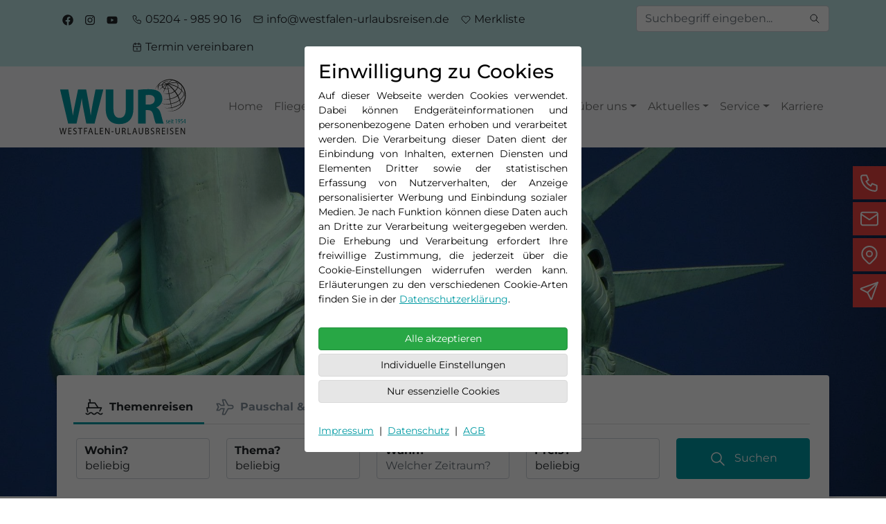

--- FILE ---
content_type: text/html; charset=utf-8
request_url: https://westfalen-urlaubsreisen.de/zielgebiet/90
body_size: 12916
content:
<!DOCTYPE html><html lang="de"><head><link rel="shortcut icon" href="/web/frontend/views/_resources/img/favicon/favicon.ico"><meta http-equiv="Content-Type" content="text/html; charset=utf-8" /><meta name="format-detection" content="telephone=no" /><meta name="viewport" content="width=device-width, initial-scale=1, maximum-scale=1, user-scalable=no"><link rel="apple-touch-icon" sizes="57x57" href="/web/frontend/views/_resources/img/favicon/apple-touch-icon-57x57.png" /><link rel="apple-touch-icon" sizes="114x114" href="/web/frontend/views/_resources/img/favicon/apple-touch-icon-114x114.png" /><link rel="apple-touch-icon" sizes="72x72" href="/web/frontend/views/_resources/img/favicon/apple-touch-icon-72x72.png" /><link rel="apple-touch-icon" sizes="144x144" href="/web/frontend/views/_resources/img/favicon/apple-touch-icon-144x144.png" /><link rel="apple-touch-icon" sizes="60x60" href="/web/frontend/views/_resources/img/favicon/apple-touch-icon-60x60.png" /><link rel="apple-touch-icon" sizes="120x120" href="/web/frontend/views/_resources/img/favicon/apple-touch-icon-120x120.png" /><link rel="apple-touch-icon" sizes="76x76" href="/web/frontend/views/_resources/img/favicon/apple-touch-icon-76x76.png" /><link rel="apple-touch-icon" sizes="152x152" href="/web/frontend/views/_resources/img/favicon/apple-touch-icon-152x152.png" /><link rel="icon" type="image/png" href="/web/frontend/views/_resources/img/favicon/favicon-196x196.png" sizes="196x196" /><link rel="icon" type="image/png" href="/web/frontend/views/_resources/img/favicon/favicon-96x96.png" sizes="96x96" /><link rel="icon" type="image/png" href="/web/frontend/views/_resources/img/favicon/favicon-32x32.png" sizes="32x32" /><link rel="icon" type="image/png" href="/web/frontend/views/_resources/img/favicon/favicon-16x16.png" sizes="16x16" /><link rel="icon" type="image/png" href="/web/frontend/views/_resources/img/favicon/favicon-128.png" sizes="128x128" /><meta name="msapplication-TileImage" content="/web/frontend/views/_resources/img/favicon/mstile-144x144.png" /><meta name="msapplication-square70x70logo" content="/web/frontend/views/_resources/img/favicon/mstile-70x70.png" /><meta name="msapplication-square150x150logo" content="/web/frontend/views/_resources/img/favicon/mstile-150x150.png" /><meta name="msapplication-wide310x150logo" content="/web/frontend/views/_resources/img/favicon/mstile-310x150.png" /><meta name="msapplication-square310x310logo" content="/web/frontend/views/_resources/img/favicon/mstile-310x310.png" /><meta name="msapplication-TileColor" content="#FFFFFF" /><meta name="application-name" content="Wend Urlaubsreisen GmbH"/><meta name="author" content="Wend Urlaubsreisen GmbH"><noscript><style>/*** Reinstate scrolling for non-JS clients*/.simplebar-content-wrapper {overflow: auto;}</style></noscript><meta name="keywords" content="USA, Amerika, Vereinigte Staaten, Rundreise USA, Reisebüro, WUR, Bielefeld, Brakel, Steinhagen, Paderborn, Halle, Vlotho, Versmold, Herford, Gruppenreise," /><meta name="description" content="Jetzt buchen: Ihre USA-Reise | Ins Land der unbegrenzten Möglichkeiten" /><meta name="robots" content="index, follow" /><title>USA-Reise | Jetzt buchen</title>
            <link rel="canonical" href="/zielgebiet/90" />
    
<link rel="stylesheet" href="/web/frontend/views/_resources/css/project.min.css?v=1724068104" type="text/css" /><script src="/web/frontend/views/_resources/js/jquery-3.3.1.min.js"></script></head><body class="subpage" data-spy="scroll" data-target="#travel-detail-scrollspy" data-offset="0"><div class="header fixed-top bg-white" style="z-index: 1031;"><div class="top-bar d-none d-lg-block bg-primary bg-opacity-25 py-2"><div class="container"><div class="row gx-1"><div class="col-auto d-none d-xl-block"><ul class="nav"><li class="nav-item"><a href="https://www.facebook.com/wurlaub" target="_blank" class="nav-link link-dark px-2"><svg aria-hidden="true" focusable="false" data-prefix="fab" data-icon="facebook" class="svg-inline--fa fa-facebook fa-w-16" role="img" xmlns="http://www.w3.org/2000/svg" viewBox="0 0 512 512" width="1em" height="1em"><path fill="currentColor" d="M504 256C504 119 393 8 256 8S8 119 8 256c0 123.78 90.69 226.38 209.25 245V327.69h-63V256h63v-54.64c0-62.15 37-96.48 93.67-96.48 27.14 0 55.52 4.84 55.52 4.84v61h-31.28c-30.8 0-40.41 19.12-40.41 38.73V256h68.78l-11 71.69h-57.78V501C413.31 482.38 504 379.78 504 256z"></path></svg></a></li><li class="nav-item"><a href="https://www.instagram.com/wurlaub/" target="_blank" class="nav-link link-dark px-2"><svg aria-hidden="true" focusable="false" data-prefix="fab" data-icon="instagram" class="svg-inline--fa fa-instagram fa-w-14" role="img" xmlns="http://www.w3.org/2000/svg" viewBox="0 0 448 512" width="1em" height="1em"><path fill="currentColor" d="M224.1 141c-63.6 0-114.9 51.3-114.9 114.9s51.3 114.9 114.9 114.9S339 319.5 339 255.9 287.7 141 224.1 141zm0 189.6c-41.1 0-74.7-33.5-74.7-74.7s33.5-74.7 74.7-74.7 74.7 33.5 74.7 74.7-33.6 74.7-74.7 74.7zm146.4-194.3c0 14.9-12 26.8-26.8 26.8-14.9 0-26.8-12-26.8-26.8s12-26.8 26.8-26.8 26.8 12 26.8 26.8zm76.1 27.2c-1.7-35.9-9.9-67.7-36.2-93.9-26.2-26.2-58-34.4-93.9-36.2-37-2.1-147.9-2.1-184.9 0-35.8 1.7-67.6 9.9-93.9 36.1s-34.4 58-36.2 93.9c-2.1 37-2.1 147.9 0 184.9 1.7 35.9 9.9 67.7 36.2 93.9s58 34.4 93.9 36.2c37 2.1 147.9 2.1 184.9 0 35.9-1.7 67.7-9.9 93.9-36.2 26.2-26.2 34.4-58 36.2-93.9 2.1-37 2.1-147.8 0-184.8zM398.8 388c-7.8 19.6-22.9 34.7-42.6 42.6-29.5 11.7-99.5 9-132.1 9s-102.7 2.6-132.1-9c-19.6-7.8-34.7-22.9-42.6-42.6-11.7-29.5-9-99.5-9-132.1s-2.6-102.7 9-132.1c7.8-19.6 22.9-34.7 42.6-42.6 29.5-11.7 99.5-9 132.1-9s102.7-2.6 132.1 9c19.6 7.8 34.7 22.9 42.6 42.6 11.7 29.5 9 99.5 9 132.1s2.7 102.7-9 132.1z"></path></svg></a></li><li class="nav-item"><a href="https://www.youtube.com/channel/UCFFjbv7eHK86XxYoTkL2NRQ/featured" target="_blank" class="nav-link link-dark px-2"><svg aria-hidden="true" focusable="false" data-prefix="fab" data-icon="youtube" class="svg-inline--fa fa-youtube fa-w-18" role="img" xmlns="http://www.w3.org/2000/svg" viewBox="0 0 576 512" width="1em" height="1em"><path fill="currentColor" d="M549.655 124.083c-6.281-23.65-24.787-42.276-48.284-48.597C458.781 64 288 64 288 64S117.22 64 74.629 75.486c-23.497 6.322-42.003 24.947-48.284 48.597-11.412 42.867-11.412 132.305-11.412 132.305s0 89.438 11.412 132.305c6.281 23.65 24.787 41.5 48.284 47.821C117.22 448 288 448 288 448s170.78 0 213.371-11.486c23.497-6.321 42.003-24.171 48.284-47.821 11.412-42.867 11.412-132.305 11.412-132.305s0-89.438-11.412-132.305zm-317.51 213.508V175.185l142.739 81.205-142.739 81.201z"></path></svg></a></li></ul></div><div class="col"><ul class="nav"><li class="nav-item"><a href="tel:+4952049859016" class="nav-link link-dark px-1 px-xl-2 px-xxl-3 d-inline-flex align-items-center"><svg xmlns="http://www.w3.org/2000/svg" class="icon icon-tabler icon-tabler-phone me-1" width="1em" height="1em" viewBox="0 0 24 24" stroke-width="1.5" stroke="currentColor" fill="none" stroke-linecap="round" stroke-linejoin="round"><path stroke="none" d="M0 0h24v24H0z" fill="none"/><path d="M5 4h4l2 5l-2.5 1.5a11 11 0 0 0 5 5l1.5 -2.5l5 2v4a2 2 0 0 1 -2 2a16 16 0 0 1 -15 -15a2 2 0 0 1 2 -2" /></svg>05204 - 985 90 16</a></li><li class="nav-item"><a href="mailto:info@westfalen-urlaubsreisen.de" class="nav-link link-dark px-1 px-xl-2 px-xxl-3 d-inline-flex align-items-center"><svg xmlns="http://www.w3.org/2000/svg" class="icon icon-tabler icon-tabler-mail me-1" width="1em" height="1em" viewBox="0 0 24 24" stroke-width="1.5" stroke="currentColor" fill="none" stroke-linecap="round" stroke-linejoin="round"><path stroke="none" d="M0 0h24v24H0z" fill="none"/><rect x="3" y="5" width="18" height="14" rx="2" /><polyline points="3 7 12 13 21 7" /></svg>info@westfalen-urlaubsreisen.de</a></li><li class="nav-item"><a href="/merkliste" class="nav-link link-dark px-1 px-xl-2 px-xxl-3 d-inline-flex align-items-center"><div class="d-inline-flex position-relative me-1">                                    <svg width="1em" height="1em" fill="none" stroke="currentColor" stroke-linejoin="round" stroke-width="1.5" viewBox="0 0 24 24" xmlns="http://www.w3.org/2000/svg"><path d="M19.5 13.576a4.976 4.976 0 0 0 1.495-3.704A5 5 0 0 0 12 7.01a5 5 0 1 0-7.5 6.566l7.5 7.428 7.5-7.428Z"></path></svg>                                    <span class="dot-wishlist position-absolute top-0 start-100 translate-middle d-inline-flex align-items-center justify-content-center bg-danger text-white border border-light rounded-circle d-none">0</span>                                </div>Merkliste</a></li><li class="nav-item"><a href="https://www.westfalen-urlaubsreisen.de/wur-standorte" class="nav-link link-dark px-1 px-xl-2 px-xxl-3 d-inline-flex align-items-center" target="_blank"><svg xmlns="http://www.w3.org/2000/svg" class="icon icon-tabler icon-tabler-calendar me-1" width="1em" height="1em" viewBox="0 0 24 24" stroke-width="1.5" stroke="currentColor" fill="none" stroke-linecap="round" stroke-linejoin="round"><path stroke="none" d="M0 0h24v24H0z" fill="none"></path><rect x="4" y="5" width="16" height="16" rx="2"></rect><line x1="16" y1="3" x2="16" y2="7"></line><line x1="8" y1="3" x2="8" y2="7"></line><line x1="4" y1="11" x2="20" y2="11"></line><line x1="11" y1="15" x2="12" y2="15"></line><line x1="12" y1="15" x2="12" y2="18"></line></svg>Termin vereinbaren</a></li></ul></div><div class="col-auto"><form class="d-flex ms-auto" method="POST" action="/suche"><div class="top-bar-search position-relative"><input class="form-control pe-5" type="text" minlength="4" name="suchbegriff" placeholder="Suchbegriff eingeben..." aria-label="Suche" ><button class="btn d-inline-flex align-items-center rounded-0 position-absolute top-0 end-0 bottom-0" type="submit" aria-label="Suche starten"><svg xmlns="http://www.w3.org/2000/svg" class="icon icon-tabler icon-tabler-search" width="1em" height="1em" viewBox="0 0 24 24" stroke-width="1.5" stroke="currentColor" fill="none" stroke-linecap="round" stroke-linejoin="round"><path stroke="none" d="M0 0h24v24H0z" fill="none"/><circle cx="10" cy="10" r="7" /><line x1="21" y1="21" x2="15" y2="15" /></svg></button></div></form></div></div></div></div><nav class="navbar navbar-expand-xl navbar-light bg-light"><div class="container"><a class="navbar-brand" href="/"><img src="/web/frontend/views/_resources/img/logo/logo.svg" class="img-fluid" alt="Wend Urlaubsreisen GmbH | Reisebüro und Reiseveranstalter | Bielefeld und OWL"></a><a href="/merkliste" class="nav-link link-dark px-1 px-xl-2 px-xxl-3 d-inline-flex align-items-center ms-auto me-2 d-inline-block d-lg-none"><div class="d-inline-flex position-relative me-1">                    <svg width="1em" height="1em" fill="none" stroke="currentColor" stroke-linejoin="round" stroke-width="1.5" viewBox="0 0 24 24" xmlns="http://www.w3.org/2000/svg"><path d="M19.5 13.576a4.976 4.976 0 0 0 1.495-3.704A5 5 0 0 0 12 7.01a5 5 0 1 0-7.5 6.566l7.5 7.428 7.5-7.428Z"></path></svg>                    <span class="dot-wishlist position-absolute top-0 start-100 translate-middle d-inline-flex align-items-center justify-content-center bg-danger text-white border border-light rounded-circle d-none">0</span>                </div></a><button class="navbar-toggler" type="button" data-bs-toggle="collapse" data-bs-target="#navbarCollapse" aria-controls="navbarCollapse" aria-expanded="false" aria-label="Toggle navigation"><span class="navbar-toggler-icon"></span></button><div class="collapse navbar-collapse" id="navbarCollapse"><ul class="navbar-nav ms-auto mb-2 mb-md-0"><li class="nav-item"><a class="nav-link" href="/">Home</a></li><li class="nav-item"><a class="nav-link" href="https://www.fliegen-ab-paderborn.de/" target="_blank">Fliegen-ab-PAD</a></li>                                <li class="nav-item dropdown"><a href="#" class="nav-link dropdown-toggle" role="button" data-bs-toggle="dropdown" aria-expanded="false">Reisethemen</a>                                    <ul class="dropdown-menu "><li><a href="/flussreisen" class="dropdown-item">Flusskreuzfahrten</a></li><li><a href="/staedte" class="dropdown-item">Städtereisen</a></li><li><a href="/rundreisen" class="dropdown-item">Rund- und Flugreisen</a></li><li><a href="/wur-golf" class="dropdown-item">Golfreisen</a></li><li><a href="/wur-dartsreisen" class="dropdown-item">Dartsreisen</a></li><li><a href="/fliegen-ab-paderborn" class="dropdown-item">Fliegen ab Paderborn</a></li><li><a href="/sport_und_aktivreisen" class="dropdown-item">Sport- und Aktivreisen</a></li><li><a href="/aktivreisen-mit-birgit-brune-voss" class="dropdown-item">Aktivreisen mit Birgit Brune-Voss</a></li><li><a href="/kreuzfahrten" class="dropdown-item">Kreuzfahrten</a></li><li><a href="/wur-spezial" class="dropdown-item">WUR-Spezial</a></li><li><a href="/zugreisen" class="dropdown-item">Zugreisen</a></li><li><a href="/themen/28" class="dropdown-item">Silvesterreisen</a></li>                                                <li><hr></li><li>                                                            <a href="/tui-buchen" class="dropdown-item">Pauschalreisen</a></li><li>                                                            <a href="/tuicars-buchen" class="dropdown-item">Mietwagen</a></li><li><a href="/mainpage/11" class="dropdown-item">Ferienhaus & Ferienwohnungen</a></li><li>                                                            <a href="/incentive" class="dropdown-item">Firmen- und Vereinsreisen</a></li><li>                                                            <a href="/ausfluege-buchen" class="dropdown-item">Ausflüge & Touren</a></li></ul></li>                                                                     <li class="nav-item dropdown"><a href="#" class="nav-link dropdown-toggle active" aria-current="page" role="button" data-bs-toggle="dropdown" aria-expanded="false">Reiseziele</a>                                    <ul class="dropdown-menu "><li class="dropdown dropend"><a href="#" class="dropdown-item dropdown-toggle" data-bs-toggle="dropdown" aria-expanded="false">Europa West</a><ul class="dropdown-menu"><li><a href="/niederlande" class="dropdown-item">Niederlande</a></li><li><a href="/zielgebiet/65" class="dropdown-item">Großbritannien</a></li><li><a href="/london" class="dropdown-item">London</a></li><li><a href="/frankreich" class="dropdown-item">Frankreich</a></li><li><a href="/belgien" class="dropdown-item">Belgien </a></li><li><a href="/schweiz" class="dropdown-item">Schweiz</a></li></ul></li><li class="dropdown dropend"><a href="#" class="dropdown-item dropdown-toggle" data-bs-toggle="dropdown" aria-expanded="false">Europa Süd</a><ul class="dropdown-menu"><li><a href="/mallorca" class="dropdown-item">Mallorca</a></li><li><a href="/https://www.westfalen-urlaubsreisen.de/zielgebiet/131" class="dropdown-item">Albanien</a></li><li><a href="/https://www.westfalen-urlaubsreisen.de/zielgebiet/157" class="dropdown-item">Sizilien</a></li><li><a href="/zielgebiet/138" class="dropdown-item">Rom</a></li><li><a href="/zielgebiet/29" class="dropdown-item">Italien - Sardinien</a></li><li><a href="/italien" class="dropdown-item">Italien</a></li><li><a href="/zielgebiet/46" class="dropdown-item">Spanien</a></li><li><a href="/griechenland" class="dropdown-item">Griechenland</a></li><li><a href="/oesterreich" class="dropdown-item">Österreich</a></li><li><a href="/zielgebiet/112" class="dropdown-item">Portugal</a></li></ul></li><li class="dropdown dropend"><a href="#" class="dropdown-item dropdown-toggle" data-bs-toggle="dropdown" aria-expanded="false">Weltweit</a><ul class="dropdown-menu"><li><a href="/zielgebiet/127" class="dropdown-item">Oman</a></li><li><a href="/antarktis" class="dropdown-item">Antarktis</a></li><li><a href="/orient" class="dropdown-item">Orient</a></li><li><a href="/afrika" class="dropdown-item">Afrika</a></li><li><a href="/japan" class="dropdown-item">Japan</a></li></ul></li><li class="dropdown dropend"><a href="#" class="dropdown-item dropdown-toggle" data-bs-toggle="dropdown" aria-expanded="false">Mittel- und Südamerika</a><ul class="dropdown-menu"><li><a href="/costarica" class="dropdown-item">Costa Rica</a></li></ul></li><li class="dropdown dropend"><a href="#" class="dropdown-item dropdown-toggle" data-bs-toggle="dropdown" aria-expanded="false">Deutschland</a><ul class="dropdown-menu"><li><a href="/zielgebiet/156" class="dropdown-item">Malta</a></li><li><a href="/zielgebiet/158" class="dropdown-item">Liparische Inseln</a></li><li><a href="/deutschlandnord" class="dropdown-item">Deutschland Nord</a></li><li><a href="/deutschlandost" class="dropdown-item">Deutschland Ost</a></li><li><a href="/deutschlandwest" class="dropdown-item">Deutschland West</a></li><li><a href="/deutschlandsued" class="dropdown-item">Deutschland Süd</a></li></ul></li><li class="dropdown dropend"><a href="#" class="dropdown-item dropdown-toggle" data-bs-toggle="dropdown" aria-expanded="false">Europa Ost</a><ul class="dropdown-menu"><li><a href="/polen" class="dropdown-item">Polen</a></li><li><a href="/kroatien" class="dropdown-item">Balkan </a></li></ul></li><li class="dropdown dropend"><a href="#" class="dropdown-item dropdown-toggle" data-bs-toggle="dropdown" aria-expanded="false">Nordamerika</a><ul class="dropdown-menu"><li><a href="/kanada" class="dropdown-item">Kanada</a></li></ul></li><li class="dropdown dropend"><a href="#" class="dropdown-item dropdown-toggle" data-bs-toggle="dropdown" aria-expanded="false">Europa Nord</a><ul class="dropdown-menu"><li><a href="/norwegen" class="dropdown-item">Skandinavien</a></li><li><a href="/zielgebiet/103" class="dropdown-item">Großbritannien</a></li><li><a href="/irland" class="dropdown-item">Irland</a></li></ul></li>                                                                                            <li><hr></li><li>                                                            <a href="/wur-alle-reiseziele" class="dropdown-item">Alle Reisen auf einen Blick</a></li></ul></li>                                <li class="nav-item dropdown"><a href="#" class="nav-link dropdown-toggle" role="button" data-bs-toggle="dropdown" aria-expanded="false">WUR über uns</a>                                    <ul class="dropdown-menu ">                                                <li>                                                            <a href="/wur-historie" class="dropdown-item">Historie</a></li><li>                                                            <a href="/wur-standorte" class="dropdown-item">Unsere Standorte</a></li><li>                                                            <a href="/wur-partner" class="dropdown-item">Unsere Partner</a></li><li>                                                            <a href="/bei_wur_buchen" class="dropdown-item">Warum bei WUR buchen?</a></li><li>                                                            <a href="/wur-engagement" class="dropdown-item">Unser Engagement</a></li><li>                                                            <a href="/presse" class="dropdown-item">Presse</a></li></ul></li>                                <li class="nav-item dropdown"><a href="#" class="nav-link dropdown-toggle" role="button" data-bs-toggle="dropdown" aria-expanded="false">Aktuelles</a>                                    <ul class="dropdown-menu ">                                                <li>                                                            <a href="/wur-news" class="dropdown-item">WUR-News</a></li><li>                                                            <a href="/wur-reiseblog" class="dropdown-item">Reiseberichte</a></li></ul></li>                                <li class="nav-item dropdown"><a href="#" class="nav-link dropdown-toggle" role="button" data-bs-toggle="dropdown" aria-expanded="false">Service</a>                                    <ul class="dropdown-menu ">                                                <li>                                                            <a href="/newsletter1" class="dropdown-item">Newsletter</a></li><li>                                                            <a href="/individuelle-anfrage" class="dropdown-item">Individuelle Gruppenanfrage</a></li><li>                                                            <a href="/wur-faq" class="dropdown-item">FAQs</a></li><li>                                                            <a href="/wur-reisekataloge-online-anschauen" class="dropdown-item">Reisekatalog 2025</a></li><li>                                                            <a href="/wur-reisegutschein-online-kaufen" class="dropdown-item">Reisegutschein bestellen</a></li><li>                                                            <a href="/parkplatz-am-flughafen-buchen" class="dropdown-item">Parken am Flughafen</a></li><li>                                                            <a href="/reiseversicherung" class="dropdown-item">Reiseversicherung</a></li><li>                                                            <a href="/bahnanreise" class="dropdown-item">WUR-Bahnanreise</a></li></ul></li>                                <li class="nav-item "><a href=                                                                                            "/wur-karriere"                                         class="nav-link " >Karriere</a>                                    </li></ul></div></div></nav></div><script>$('.nav-item.dropdown .nav-link.dropdown-toggle').click( function() {var $this = $(this);var href = $this.attr('href');if(href != '#') {window.open( href, '_self');}})</script>        <!-- searchable --><div class="site-content">
    
    
<div class="pageflow_wrapper"><div id="pageflow_slickCarousel_52" class="pageflow_element pageflow_slickCarousel" style="height:70vh;"><div class="hero-slider-wrapper h-100"><div class="swiper-container swiper swiper-hero hero-slider swiper-navigation-inside h-100" data-swiper='{"slidesPerView": 1,"watchOverflow": true,"speed": 1000,"loop": true,"effect": "fade","fadeEffect": {"crossFade": true}}'><div class="swiper-wrapper"><div class="swiper-slide"><div class="swiper-img" style="width:100%;height:70vh;">                                            <img srcset="/files/media_gallery/size_60//1statue-of-liberty-g9ab336881_1920_1.jpg 60w, /files/media_gallery/size_120//1statue-of-liberty-g9ab336881_1920_1.jpg 120w, /files/media_gallery/size_200//1statue-of-liberty-g9ab336881_1920_1.jpg 200w, /files/media_gallery/size_300//1statue-of-liberty-g9ab336881_1920_1.jpg 300w, /files/media_gallery/size_400//1statue-of-liberty-g9ab336881_1920_1.jpg 400w, /files/media_gallery/size_600//1statue-of-liberty-g9ab336881_1920_1.jpg 600w, /files/media_gallery/size_900//1statue-of-liberty-g9ab336881_1920_1.jpg 900w, /files/media_gallery/size_1920//1statue-of-liberty-g9ab336881_1920_1.jpg 1920w, /files/media_gallery/size_x//1statue-of-liberty-g9ab336881_1920_1.jpg 2000w" src="/files/media_gallery/size_x//1statue-of-liberty-g9ab336881_1920_1.jpg" alt="1statue-of-liberty-g9ab336881_1920.jpg" class="img-fluid w-100 h-100 o-fit-cover object-center" loading="lazy" sizes="100vw"></div></div></div></div></div></div><div id="pageflow_titelzeile_53" class="pageflow_titelzeile"><section class="pb-0 mt-4"><div class="container"><div class="section-header"><h1 class="text-center">USA - im Land der unbegrenzten Möglichkeiten</h1></div></div></section></div><div id="pageflow_text_einspaltig_97" class="pageflow_text_einspaltig my-4"><div class="container"><div class="row"><div class="col-12">                    <div class="pageflow_text"><p>Entdecken Sie mit uns das Land der unbekannten M&ouml;glichkeiten! Ob eine Reise in den Big Apple, das Naturerlebnis in den zahlreichen Nationalparks oder eine Reise zu den sportlichen Top-Ereignissen der Welt. Die Vereinigten Staaten von Amerika lassen keine W&uuml;nsche offen. Erleben Sie es!</p>
</div></div></div></div></div><div id="pageflow_reise_listing_33" class="pageflow_reise_listing"><section class="py-5 bg-light"><div class="container overflow-hidden">                                                            </div></section></div></div>
</div><!-- end-searchable --><div class="travel-finder-container"><div class="container position-relative"><div class="loading" style="display:none;"><div class="fa-3x d-flex justify-content-center align-items-center h-100"><i class="fas fa-spinner fa-pulse"></i></div></div>            <div class="toggle-finder-btn-wrapper d-flex justify-content-center"><button type="button" class="btn btn-toggle-finder  badge-offer px-3 py-3">Reiseangebote durchsuchen&nbsp;&nbsp;<svg xmlns="http://www.w3.org/2000/svg" class="icon icon-tabler icon-tabler-arrow-up" width="1em" height="1em" viewBox="0 0 24 24" stroke-width="3.5" stroke="currentColor" fill="none" stroke-linecap="round" stroke-linejoin="round"><path stroke="none" d="M0 0h24v24H0z" fill="none"></path><line x1="12" y1="5" x2="12" y2="19"></line><line x1="18" y1="11" x2="12" y2="5"></line><line x1="6" y1="11" x2="12" y2="5"></line></svg></button></div>            <div class="travel-finder bg-white p-2 p-md-4  rounded-top  shadow">                                    <ul class="nav nav-tabs" id="finder-tabs" role="tablist"><li class="nav-item" role="presentation"><button class="nav-link active finder-category-button d-flex align-items-center fw-bold px-2 px-sm-3 py-2" data-finder-target="thema" id="finder-tab-thema"  type="button" role="tab"  aria-selected="true"><svg xmlns="http://www.w3.org/2000/svg" class="icon icon-tabler icon-tabler-ship fs-3 me-2 d-none d-sm-block" width="1em" height="1em" viewBox="0 0 24 24" stroke-width="1.5" stroke="currentColor" fill="none" stroke-linecap="round" stroke-linejoin="round"><path stroke="none" d="M0 0h24v24H0z" fill="none"/><path d="M2 20a2.4 2.4 0 0 0 2 1a2.4 2.4 0 0 0 2 -1a2.4 2.4 0 0 1 2 -1a2.4 2.4 0 0 1 2 1a2.4 2.4 0 0 0 2 1a2.4 2.4 0 0 0 2 -1a2.4 2.4 0 0 1 2 -1a2.4 2.4 0 0 1 2 1a2.4 2.4 0 0 0 2 1a2.4 2.4 0 0 0 2 -1" /><path d="M4 18l-1 -5h18l-2 4" /><path d="M5 13v-6h8l4 6" /><path d="M7 7v-4h-1" /></svg>Themenreisen</button></li><li class="nav-item" role="presentation"><button class="nav-link finder-category-button d-flex align-items-center fw-bold px-2 px-sm-3 py-2" id="finder-tab-pauschal" data-finder-target="pauschal"  type="button" role="tab"  aria-selected="true"><svg xmlns="http://www.w3.org/2000/svg" class="icon icon-tabler icon-tabler-plane fs-3 me-2 d-none d-sm-block" width="1em" height="1em" viewBox="0 0 24 24" stroke-width="1.5" stroke="currentColor" fill="none" stroke-linecap="round" stroke-linejoin="round"><path stroke="none" d="M0 0h24v24H0z" fill="none"/><path d="M16 10h4a2 2 0 0 1 0 4h-4l-4 7h-3l2 -7h-4l-2 2h-3l2 -4l-2 -4h3l2 2h4l-2 -7h3z" /></svg>Pauschal & Last Minute</button></li><li class="nav-item" role="presentation"><button class="nav-link finder-category-button d-flex align-items-center fw-bold px-2 px-sm-3 py-2" id="finder-tab-fewo" data-finder-target="fewo"  type="button" role="tab"  aria-selected="true"><svg xmlns="http://www.w3.org/2000/svg" class="icon icon-tabler icon-tabler-home fs-3 me-2 d-none d-sm-block" width="1em" height="1em" viewBox="0 0 24 24" stroke-width="1.5" stroke="currentColor" fill="none" stroke-linecap="round" stroke-linejoin="round"><path stroke="none" d="M0 0h24v24H0z" fill="none"/><polyline points="5 12 3 12 12 3 21 12 19 12" /><path d="M5 12v7a2 2 0 0 0 2 2h10a2 2 0 0 0 2 -2v-7" /><path d="M9 21v-6a2 2 0 0 1 2 -2h2a2 2 0 0 1 2 2v6" /></svg>Ferienhäuser</button></li></ul><div class="row d-md-none"><div class="col-12"><div class="form-inline-label"><label for="reisefinder_reiseart_select" class="fw-bold">Reiseart</label><select id="reisefinder_reiseart_select" class="form-control"><option selected>beliebig</option><option value="themen">Themenreisen</option><option value="pauschal">Pauschal & Last Minute</option><option value="fewo">Ferienhäuser</option></select></div></div></div>                                <hr class="mt-0 mx-1 opacity-100" style="background-color: #dfdfdf;"><div class="p-1"><div class="tab-content" id="finder-tab-content">                        <form  method="post">
    <input type="hidden" name="reisefinder[reiseart]" id="reisefinder_reiseart" value="themen">
    <div class="row gy-2 gy-md-4 row-cols-lg-5">
        <div class="col-sm-6 col-lg">
            <div class="form-inline-label">
                <label for="reisefinder_reiseziel" class="fw-bold">Wohin?</label>
                <select id="reisefinder_reiseziel" class="form-control" name="reisefinder[reiseziel]">
                    <option value="">beliebig</option>
                                            <optgroup label="Weltweit">
                                                            <option value="154" >
                                    Adria
                                </option>
                       
                                                            <option value="160" >
                                    Albanien
                                </option>
                       
                                                            <option value="159" >
                                    Indien
                                </option>
                       
                                                            <option value="126" >
                                    Istanbul
                                </option>
                       
                                                            <option value="155" >
                                    Malaga
                                </option>
                       
                                                            <option value="151" >
                                    Mittelmeer
                                </option>
                       
                                                            <option value="130" >
                                    New York Marathon
                                </option>
                       
                                                            <option value="150" >
                                    Schottland
                                </option>
                       
                                                            <option value="153" >
                                    Schweden
                                </option>
                       
                                                            <option value="147" >
                                    Thailand
                                </option>
                       
                                                            <option value="141" >
                                    Tschechien
                                </option>
                       
                                                            <option value="145" >
                                    Vietnam
                                </option>
                       
                                                    </optgroup>
                                            <optgroup label="Deutschland">
                                                            <option value="158" >
                                    Liparische Inseln
                                </option>
                       
                                                            <option value="156" >
                                    Malta
                                </option>
                       
                                                    </optgroup>
                                            <optgroup label="Europa Süd">
                                                            <option value="114" >
                                    Mallorca
                                </option>
                       
                                                            <option value="157" >
                                    Sizilien
                                </option>
                       
                                                    </optgroup>
                                            <optgroup label="Europa West">
                                                            <option value="102" >
                                    London
                                </option>
                       
                                                    </optgroup>
                                    </select>
            </div>
        </div>


        <div class="col-sm-6 col-lg">
            <div class="form-inline-label">
                <label for="reisefinder_reisethema" class="fw-bold">Thema?</label>
                <select id="reisefinder_reisethema" class="form-control" name="reisefinder[reisethema]">
                    <option value="">beliebig</option>
                                            <option value="26" >Dartsreisen</option>
                                            <option value="32" >Fliegen ab Paderborn</option>
                                            <option value="10" >Städtereisen</option>
                                            <option value="25" >Golfreisen</option>
                                            <option value="9" >Flusskreuzfahrten</option>
                                            <option value="11" >Rund- und Flugreisen</option>
                                            <option value="12" >Sport- und Aktivreisen</option>
                                            <option value="24" >Aktivreisen mit Birgit Brune-Voss</option>
                                            <option value="13" >Kreuzfahrten</option>
                                            <option value="14" >WUR-Spezial</option>
                                            <option value="2" >Zugreisen</option>
                                    </select>
            </div>
        </div>
        <div class="col-sm-6 col-lg">
            <div class="form-inline-label">
                <input name="reisefinder[reisezeitraum]" id="reisefinder_reisezeitraum" type="text" class="form-control finder-date-input" placeholder="Welcher Zeitraum?" autocomplete="off" >
                <label for="reisefinder_reisezeitraum" class="fw-bold">
                    Wann?
                </label>
            </div>
        </div>
        <div class="col-sm-6 col-lg">
            <div class="form-inline-label">
                <label for="reisefinder_preis_bis" class="fw-bold">Preis?</label>
                                <select id="reisefinder_preis_bis" class="form-control" name="reisefinder[preis_bis]">
                    <option value="-1">beliebig</option>
                                            <option value="1000" >bis 1.000,00 €</option>
                                            <option value="2000" >bis 2.000,00 €</option>
                                            <option value="3000" >bis 3.000,00 €</option>
                                            <option value="4000" >bis 4.000,00 €</option>
                                            <option value="5000" >bis 5.000,00 €</option>
                                            <option value="6000" >bis 6.000,00 €</option>
                                            <option value="10000" >bis 10.000,00 €</option>
                                    </select>
            </div>
        </div>
        <div class="col-lg">
            <button type="button" class="btn btn-primary h-100 w-100 btn-reisefilter">
                <svg xmlns="http://www.w3.org/2000/svg" class="icon icon-tabler icon-tabler-search fs-4 me-2" width="1em" height="1em" viewBox="0 0 24 24" stroke-width="1.5" stroke="currentColor" fill="none" stroke-linecap="round" stroke-linejoin="round">
                    <path stroke="none" d="M0 0h24v24H0z" fill="none"/>
                    <circle cx="10" cy="10" r="7" />
                    <line x1="21" y1="21" x2="15" y2="15" />
                </svg>
                Suchen
            </button>
        </div>
    </div>
</form>

<script>
    $(function() {

        /* INIT HotelDatepicker */
        var hdpkr = new HotelDatepicker(document.getElementById('reisefinder_reisezeitraum'), {
            startOfWeek: 'monday',
            format: 'DD.MM.YYYY',
            autoClose: false,
            i18n: {
                selected: 'Ihr Aufenthalt:',
                night: 'Nacht',
                nights: 'Nächte',
                button: 'Schließen',
                'checkin-disabled': 'Einchecken deaktiviert',
                'checkout-disabled': 'Check-out deaktiviert',
                'day-names-short': ['So', 'Mo', 'Di', 'Mi', 'Do', 'Fr', 'Sa'],
                'day-names': ['Sonntag', 'Montag', 'Dienstag', 'Mittwoch', 'Donnerstag', 'Freitag', 'Samstag'],
                'month-names-short': ['Jan', 'Feb', 'März', 'Apr.', 'Mai', 'Jun.', 'Jul.', 'Aug.', 'Sep.', 'Okt.', 'Nov.', 'Dez.'],
                'month-names': ['Januar', 'Februar', 'März', 'April', 'Mai', 'Juni', 'Juli', 'August', 'September', 'Oktober', 'November', 'Dezember'],
                'error-more': 'Datumsbereich sollte nicht mehr als 1 Nacht betragen',
                'error-more-plural': 'Datumsbereich sollte nicht mehr als %d Nächte betragen',
                'error-less': 'Datumsbereich sollte nicht kleiner als 1 Nacht sein',
                'error-less-plural': 'Datumsbereich sollte nicht kleiner als %d Nächte sein',
                'info-more': 'Bitte wählen Sie einen Datumsbereich von mindestens 1 Nacht',
                'info-more-plural': 'Bitte wählen Sie einen Datumsbereich von mindestens %d Nächten',
                'info-range': 'Bitte wählen Sie einen Datumsbereich zwischen %d und %d Nächten',
                'info-default': 'Bitte wählen Sie einen Datumsbereich'
            },
            onDayClick: function() {
                var days = hdpkr.getNights() + 1;

                /* DISABLE INVALID REISEDAUER OPTIONS */
                $('#reisefinder_reisedauer option').each( function() {
                    var min = $(this).attr('data-min');
                    var max = $(this).attr('data-max');

                    if (min != '' && max != '') {
                        if (days >= min && days >= max ) {
                            $(this).prop('disabled', false)
                        } else {
                            $(this).prop('disabled', true)
                        }
                    }
                });

                /* RESET SELECTED REISEDAUER, IF OPTION IS DISABLED */
                if( $('#reisefinder_reisedauer').find(':selected').prop('disabled') == true) {
                    $("#reisefinder_reisedauer").val($("#reisefinder_reisedauer option:first").val());
                }
            }
        });

    });

</script></div></div></div></div></div><!-- SIDEBAR --><nav class="floating-sidebar position-fixed end-0 d-none d-md-block pe-none"><ul class="list-unstyled d-flex flex-column align-items-end mb-0"><li class="pe-auto"><a href="tel:+4952049859016" class="text-decoration-none"><div class="row align-items-center gx-0"><div class="col"><div class="sidebar-icon"><svg xmlns="http://www.w3.org/2000/svg" class="icon icon-tabler icon-tabler-phone" width="1em" height="1em" viewBox="0 0 24 24" stroke-width="1.5" stroke="currentColor" fill="none" stroke-linecap="round" stroke-linejoin="round"><path stroke="none" d="M0 0h24v24H0z" fill="none"/><path d="M5 4h4l2 5l-2.5 1.5a11 11 0 0 0 5 5l1.5 -2.5l5 2v4a2 2 0 0 1 -2 2a16 16 0 0 1 -15 -15a2 2 0 0 1 2 -2" /></svg></div></div><div class="col-auto"><div class="sidebar-text">05204 - 985 90 16</div></div></div></a></li><li class="pe-auto"><a href="mailto:info@westfalen-urlaubsreisen.de" class="text-decoration-none"><div class="row align-items-center gx-0"><div class="col"><div class="sidebar-icon"><svg xmlns="http://www.w3.org/2000/svg" class="icon icon-tabler icon-tabler-mail" width="1em" height="1em" viewBox="0 0 24 24" stroke-width="1.5" stroke="currentColor" fill="none" stroke-linecap="round" stroke-linejoin="round"><path stroke="none" d="M0 0h24v24H0z" fill="none"/><rect x="3" y="5" width="18" height="14" rx="2" /><polyline points="3 7 12 13 21 7" /></svg></div></div><div class="col-auto"><div class="sidebar-text">info@westfalen-urlaubsreisen.de</div></div></div></a></li><li class="pe-auto"><div><div class="row align-items-center gx-0"><div class="col"><div class="sidebar-icon"><svg xmlns="http://www.w3.org/2000/svg" class="icon icon-tabler icon-tabler-map-pin" width="1em" height="1em" viewBox="0 0 24 24" stroke-width="1.5" stroke="currentColor" fill="none" stroke-linecap="round" stroke-linejoin="round"><path stroke="none" d="M0 0h24v24H0z" fill="none"/><circle cx="12" cy="11" r="3" /><path d="M17.657 16.657l-4.243 4.243a2 2 0 0 1 -2.827 0l-4.244 -4.243a8 8 0 1 1 11.314 0z" /></svg></div></div><div class="col-auto"><div class="sidebar-text">Wend Urlaubsreisen GmbH &bull; Bahnhofstraße 14 • 33803 Steinhagen</div></div></div></div></li><li class="pe-auto"><a href="/newsletter" class="text-decoration-none"><div class="row align-items-center gx-0"><div class="col"><div class="sidebar-icon"><svg xmlns="http://www.w3.org/2000/svg" class="icon icon-tabler icon-tabler-send" width="1em" height="1em" viewBox="0 0 24 24" stroke-width="1.5" stroke="currentColor" fill="none" stroke-linecap="round" stroke-linejoin="round"><path stroke="none" d="M0 0h24v24H0z" fill="none"/><line x1="10" y1="14" x2="21" y2="3" /><path d="M21 3l-6.5 18a0.55 .55 0 0 1 -1 0l-3.5 -7l-7 -3.5a0.55 .55 0 0 1 0 -1l18 -6.5" /></svg></div></div><div class="col-auto"><div class="sidebar-text">In den Newsletter eintragen</div></div></div></a></li></ul></nav><!-- SIDEBAR END --><div class="ppcc-cookie-notice ppcc-modal" ><div class="ppcc-inner"><div class="ppcc-header"><h3>Einwilligung zu Cookies</h3></div><div class="ppcc-body"><div class="ppcc-text">Auf dieser Webseite werden Cookies verwendet. Dabei können Endgeräteinformationen und personenbezogene Daten erhoben und verarbeitet werden. Die Verarbeitung dieser Daten dient der Einbindung von Inhalten, externen Diensten und Elementen Dritter sowie der statistischen Erfassung von Nutzerverhalten, der Anzeige personalisierter Werbung und Einbindung sozialer Medien. Je nach Funktion können diese Daten auch an Dritte zur Verarbeitung weitergegeben werden. Die Erhebung und Verarbeitung erfordert Ihre freiwillige Zustimmung, die jederzeit über die Cookie-Einstellungen widerrufen werden kann. Erläuterungen zu den verschiedenen Cookie-Arten finden Sie in der <u><a href="/wur-datenschutz">Datenschutzerklärung</a></u>.</div><div class="ppcc-buttons"><button type="button" class="btn-ppcc btn-ppcc-accept">Alle akzeptieren</button><button type="button" class="btn-ppcc btn-ppcc-settings">Individuelle Einstellungen</button><button type="button" class="btn-ppcc btn-ppcc-deny">Nur essenzielle Cookies</button></div></div><div class="ppcc-footer"><a href="/wur-impressum" target="_blank">Impressum</a>&nbsp;&nbsp;|&nbsp;&nbsp;<a href="/wur-datenschutz" target="_blank">Datenschutz</a>&nbsp;&nbsp;|&nbsp;&nbsp;<a href="/wur-agb" target="_blank">AGB</a></div></div></div><div class="ppcc-cookie-preferences ppcc-modal" style="display:none;"><div class="ppcc-banner-inner"><div class="ppcc-banner-header">Hier können Sie Ihre Cookie-Einstellungen für unsere Webseite überprüfen und ändern.</div><div class="ppcc-body"><div class="ppcc-options"><div class="form-group form-check"><input type="checkbox" class="form-control form-check-input ppcc-checkbox disabled" id="ppcc-chk-system" data-category="system" disabled checked><label class="form-check-label ppcc-label" for="ppcc-chk-system"></label><span class="ppcc-category-name">System-Cookies</span><span class="ppcc-category-description">Notwendige Cookies sind für das einwandfreie Funktionieren der Website absolut notwendig. Diese Kategorie umfasst nur Cookies, die grundlegende Funktionalitäten und Sicherheitsmerkmale der Website gewährleisten. Diese Cookies speichern keine persönlichen Informationen.</span></div></div><div class="ppcc-buttons"><button type="button" class="btn-ppcc btn-ppcc-accept">Alle akzeptieren</button><button type="button" class="btn-ppcc btn-ppcc-save">Einstellungen speichern</button><button type="button" class="btn-ppcc btn-ppcc-deny">Nur essenzielle Cookies</button></div></div><div class="ppcc-footer"><a href="/wur-impressum" target="_blank">Impressum</a>&nbsp;&nbsp;|&nbsp;&nbsp;<a href="/wur-datenschutz" target="_blank">Datenschutz</a>&nbsp;&nbsp;|&nbsp;&nbsp;<a href="/wur-agb" target="_blank">AGB</a></div></div></div><script>$(function() {$('body').addClass("has-ppcc");var categories = ["system" ];var c_name = "wur_consent";var c_exp = 365;var exp_a = false;$('.btn-ppcc-accept').click(function() {set_consent_all(true);$('body').removeClass("has-ppcc");});$('.btn-ppcc-deny').click(function() {unset_all_cookies();set_consent_all(false);$('body').removeClass("has-ppcc");});$('.btn-ppcc-save').click(function() {unset_all_cookies();set_consent_individual();});$('.btn-ppcc-settings').click(function(e) {e.preventDefault();$('.ppcc-cookie-notice').fadeOut(200, function() {$('.ppcc-cookie-preferences').fadeIn(200);$('body').addClass("has-ppcc");});});function set_consent_individual() {let content = {};let chk_all = true;$('.ppcc-checkbox').each(function() {let type = $(this).attr('data-category');let consent = ($(this).is(':checked')) ? true : false;if (consent === false) chk_all = false;content[type] = consent;});set_consent_cookie(JSON.stringify(content), chk_all);save_cookie_statistic(content);/* window.location.reload(); */}function set_consent_all(accept) {let content = {};for (var category in categories) {content[categories[category]] = (categories[category] == "system" || accept) ? true : false;}set_consent_cookie(JSON.stringify(content), accept);save_cookie_statistic(content);/* window.location.reload(); */}function set_consent_cookie(content, chk_all) {let domain = window.location.hostname;let date = new Date();c_exp = (exp_a == true && chk_all == false) ? 24*60*60*1000 : c_exp*24*60*60*1000;date.setTime(date.getTime() + (c_exp));let expires = "expires=" + date.toUTCString();let c_string = c_name + "=" + content + "; domain=" + domain + "; " + expires + ";path=/";document.cookie = c_string;}function unset_all_cookies() {var cookies = document.cookie.split("; ");for (var c = 0; c < cookies.length; c++) {var d = window.location.hostname.split(".");while (d.length > 0) {var cookieBase = encodeURIComponent(cookies[c].split(";")[0].split("=")[0]) + '=; expires=Thu, 01-Jan-1970 00:00:01 GMT; domain=' + d.join('.') + ' ;path=';if (cookieBase.indexOf(c_name) !== -1) return true;var p = location.pathname.split('/');document.cookie = cookieBase + '/';while (p.length > 0) {document.cookie = cookieBase + p.join('/');p.pop();};d.shift();}}}function save_cookie_statistic(content) {$.ajax({url: '/index/cookie_statistic',type: 'POST',dataType: 'JSON',data: {cookie: {content: content}},}).done(function(data) {if(typeof data['success'] != 'undefined' && data['success'] === true) {window.location.reload();}});}});</script><footer class="py-5 bg-light"><div class="container"><div class="row gy-4"><div class="col-12 col-lg-4"><div class="single-footer-widget"><div class="footer-logo mb-3"><a href="/"><img src="/web/frontend/views/_resources/img/logo/logo.svg" class="img-fluid" alt="Wend Urlaubsreisen GmbH"></a></div><p>							Wend Urlaubsreisen GmbH<br>Bahnhofstraße 14 • 33803 Steinhagen</p><p>Alles begann mit der Gründung unseres ersten Reisebüros in Bielefeld im Jahr 1954. Aktuell betreiben wir acht Reisebüros in ganz Ostwestfalen-Lippe. Zudem bieten wir als Reiseveranstalter exklusive und besondere Gruppenreisen und Sonderreisen an. Wann werden Sie WUR-Kunde, der Nr. 1 in OWL, wenn es um die Themen "Reisen und Urlaub" geht?</p><ul class="nav"><li class="nav-item"><a href="https://www.facebook.com/wurlaub" target="_blank" class="nav-link px-2"><svg aria-hidden="true" focusable="false" data-prefix="fab" data-icon="facebook-f" class="svg-inline--fa fa-facebook-f fa-w-10 fs-4" role="img" xmlns="http://www.w3.org/2000/svg" viewBox="0 0 320 512" width="1em" height="1em"><path fill="currentColor" d="M279.14 288l14.22-92.66h-88.91v-60.13c0-25.35 12.42-50.06 52.24-50.06h40.42V6.26S260.43 0 225.36 0c-73.22 0-121.08 44.38-121.08 124.72v70.62H22.89V288h81.39v224h100.17V288z"></path></svg></a></li><li class="nav-item"><a href="https://www.instagram.com/wurlaub/" target="_blank" class="nav-link px-2"><svg aria-hidden="true" focusable="false" data-prefix="fab" data-icon="instagram" class="svg-inline--fa fa-instagram fa-w-14 fs-4" role="img" xmlns="http://www.w3.org/2000/svg" viewBox="0 0 448 512" width="1em" height="1em"><path fill="currentColor" d="M224.1 141c-63.6 0-114.9 51.3-114.9 114.9s51.3 114.9 114.9 114.9S339 319.5 339 255.9 287.7 141 224.1 141zm0 189.6c-41.1 0-74.7-33.5-74.7-74.7s33.5-74.7 74.7-74.7 74.7 33.5 74.7 74.7-33.6 74.7-74.7 74.7zm146.4-194.3c0 14.9-12 26.8-26.8 26.8-14.9 0-26.8-12-26.8-26.8s12-26.8 26.8-26.8 26.8 12 26.8 26.8zm76.1 27.2c-1.7-35.9-9.9-67.7-36.2-93.9-26.2-26.2-58-34.4-93.9-36.2-37-2.1-147.9-2.1-184.9 0-35.8 1.7-67.6 9.9-93.9 36.1s-34.4 58-36.2 93.9c-2.1 37-2.1 147.9 0 184.9 1.7 35.9 9.9 67.7 36.2 93.9s58 34.4 93.9 36.2c37 2.1 147.9 2.1 184.9 0 35.9-1.7 67.7-9.9 93.9-36.2 26.2-26.2 34.4-58 36.2-93.9 2.1-37 2.1-147.8 0-184.8zM398.8 388c-7.8 19.6-22.9 34.7-42.6 42.6-29.5 11.7-99.5 9-132.1 9s-102.7 2.6-132.1-9c-19.6-7.8-34.7-22.9-42.6-42.6-11.7-29.5-9-99.5-9-132.1s-2.6-102.7 9-132.1c7.8-19.6 22.9-34.7 42.6-42.6 29.5-11.7 99.5-9 132.1-9s102.7-2.6 132.1 9c19.6 7.8 34.7 22.9 42.6 42.6 11.7 29.5 9 99.5 9 132.1s2.7 102.7-9 132.1z"></path></svg></a></li><li class="nav-item"><a href="https://www.youtube.com/channel/UCFFjbv7eHK86XxYoTkL2NRQ/featured" target="_blank" class="nav-link px-2"><svg aria-hidden="true" focusable="false" data-prefix="fab" data-icon="youtube" class="svg-inline--fa fa-youtube fa-w-18 fs-4" role="img" xmlns="http://www.w3.org/2000/svg" viewBox="0 0 576 512" width="1em" height="1em"><path fill="currentColor" d="M549.655 124.083c-6.281-23.65-24.787-42.276-48.284-48.597C458.781 64 288 64 288 64S117.22 64 74.629 75.486c-23.497 6.322-42.003 24.947-48.284 48.597-11.412 42.867-11.412 132.305-11.412 132.305s0 89.438 11.412 132.305c6.281 23.65 24.787 41.5 48.284 47.821C117.22 448 288 448 288 448s170.78 0 213.371-11.486c23.497-6.321 42.003-24.171 48.284-47.821 11.412-42.867 11.412-132.305 11.412-132.305s0-89.438-11.412-132.305zm-317.51 213.508V175.185l142.739 81.205-142.739 81.201z"></path></svg></a></li></ul></div></div><div class="col-12 col-lg"><div class="single-footer-widget"><h5 class="widget-title">Reise buchen</h5><ul class="nav flex-column"><li class="nav-item"><a href="/tui-buchen" class="nav-link px-0">Pauschalreisen</a></li><li class="nav-item"><a href="/tuicars-buchen" class="nav-link px-0">Mietwagen</a></li><li class="nav-item"><a href="//mainpage/11" class="nav-link px-0">Ferienhaus & Ferienwohnungen</a></li><li class="nav-item"><a href="/incentive" class="nav-link px-0">Firmen- und Vereinsreisen</a></li><li class="nav-item"><a href="/ausfluege-buchen" class="nav-link px-0">Ausflüge & Touren</a></li></ul></div></div><div class="col-12 col-lg"><div class="single-footer-widget"><h5 class="widget-title">Wir über uns</h5><ul class="nav flex-column"><li class="nav-item"><a href="/wur-historie" class="nav-link px-0">Historie</a></li><li class="nav-item"><a href="/wur-standorte" class="nav-link px-0">Unsere Standorte</a></li><li class="nav-item"><a href="/wur-partner" class="nav-link px-0">Unsere Partner</a></li><li class="nav-item"><a href="/bei_wur_buchen" class="nav-link px-0">Warum bei WUR buchen?</a></li><li class="nav-item"><a href="/wur-engagement" class="nav-link px-0">Unser Engagement</a></li><li class="nav-item"><a href="/presse" class="nav-link px-0">Presse</a></li></ul></div></div><div class="col-12 col-lg"><div class="single-footer-widget"><h5 class="widget-title">Support</h5><ul class="nav flex-column"><li class="nav-item"><a href="/wur-agb" class="nav-link px-0">Allgemeine Geschäftsbedingungen</a></li><li class="nav-item"><a href="/wur-datenschutz" class="nav-link px-0">Datenschutz</a></li><li class="nav-item"><a href="/wur-impressum" class="nav-link px-0">Impressum</a></li><li class="nav-item">								<a href="#" class="nav-link px-0 btn-ppcc-settings config-cookie">Cookies</a></li></ul></div></div></div></div></footer><!-- NEWSLETTER MODAL --><div class="modal fade" id="newsletterModal" tabindex="-1" aria-hidden="true"><div class="modal-dialog modal-lg modal-dialog-centered"><div class="modal-content">            </div></div></div><!-- NEWSLETTER MODAL END --><script>$(document).ready(function() {/* OPEN MODAL */$('.openNewsletterModal').click( function(event) {event.preventDefault();$.ajax({url: '/index/newsletterModal',type: 'POST',dataType: 'JSON',}).done(function(data) {if(typeof data['success'] != 'undefined' && data['success'] === true) {if(typeof data['result'] != 'undefined') {$('#newsletterModal').find('.modal-content').html(data['result']);                            $('#newsletterModal').modal();}}})});/* SUBMIT */$(document).on('submit' ,'#newsletter-form', function(event) {                            console.log('click');event.preventDefault();var $form = $('#newsletter-form');$('#newsletterModal .contact-success').hide();$('#newsletterModal .contact-error').hide();$.ajax({url: '/index/newsletter',type: 'POST',dataType: 'JSON',data: $form.serialize(),}).done(function(data) {if(typeof data['success'] != 'undefined' && data['success'] === true) {$('#newsletterModal .input-wrapper').hide();$('#newsletterModal .contact-success').show();setTimeout(function() { $('#newsletterModal').modal('hide'); }, 2000);} else {$('#newsletterModal .contact-error').show();}});});});</script><script src="/web/frontend/views/_resources/js/bootstrap.bundle.min.js"></script><script src="/web/frontend/views/_resources/js/swiper-bundle.min.js"></script><script src="/web/frontend/views/_resources/js/swiper-animation.umd.min.js"></script><script src="/web/frontend/views/_resources/js/swiper-data-initialization.js"></script><script src="/web/frontend/views/_resources/js/spotlight.bundle.js"></script><script src="/web/frontend/views/_resources/js/jquery.bootstrap-dropdown-hover.min.js"></script><script>
    $('.navbar [data-toggle="dropdown"]').bootstrapDropdownHover();
</script><script src="/web/frontend/views/_resources/js/jquery-resizeable.min.js"></script><script>$('.resize-y').resizable({handleSelector: '.resize-handle',resizeHeightFrom: 'top',resizeWidth: false});</script><script src="/web/frontend/views/_resources/js/fecha.min.js"></script><script src="/web/frontend/views/_resources/js/hotel-datepicker.min.js"></script><script>/*var hdpkr = new HotelDatepicker(document.getElementById('range-picker-0'), {startOfWeek: 'monday',format: 'DD.MM.YYYY',autoClose: false,i18n: {selected: 'Ihr Aufenthalt:',night: 'Nacht',nights: 'Nächte',button: 'Schließen','checkin-disabled': 'Einchecken deaktiviert','checkout-disabled': 'Check-out deaktiviert','day-names-short': ['So', 'Mo', 'Di', 'Mi', 'Do', 'Fr', 'Sa'],'day-names': ['Sonntag', 'Montag', 'Dienstag', 'Mittwoch', 'Donnerstag', 'Freitag', 'Samstag'],'month-names-short': ['Jan', 'Feb', 'März', 'Apr.', 'Mai', 'Jun.', 'Jul.', 'Aug.', 'Sep.', 'Okt.', 'Nov.', 'Dez.'],'month-names': ['Januar', 'Februar', 'März', 'April', 'Mai', 'Juni', 'Juli', 'August', 'September', 'Oktober', 'November', 'Dezember'],'error-more': 'Datumsbereich sollte nicht mehr als 1 Nacht betragen','error-more-plural': 'Datumsbereich sollte nicht mehr als %d Nächte betragen','error-less': 'Datumsbereich sollte nicht kleiner als 1 Nacht sein','error-less-plural': 'Datumsbereich sollte nicht kleiner als %d Nächte sein','info-more': 'Bitte wählen Sie einen Datumsbereich von mindestens 1 Nacht','info-more-plural': 'Bitte wählen Sie einen Datumsbereich von mindestens %d Nächten','info-range': 'Bitte wählen Sie einen Datumsbereich zwischen %d und %d Nächten','info-default': 'Bitte wählen Sie einen Datumsbereich'}});var hdpkr = new HotelDatepicker(document.getElementById('range-picker-1'), {startOfWeek: 'monday',format: 'DD.MM.YYYY',autoClose: false,i18n: {selected: 'Ihr Aufenthalt:',night: 'Nacht',nights: 'Nächte',button: 'Schließen','checkin-disabled': 'Einchecken deaktiviert','checkout-disabled': 'Check-out deaktiviert','day-names-short': ['So', 'Mo', 'Di', 'Mi', 'Do', 'Fr', 'Sa'],'day-names': ['Sonntag', 'Montag', 'Dienstag', 'Mittwoch', 'Donnerstag', 'Freitag', 'Samstag'],'month-names-short': ['Jan', 'Feb', 'März', 'Apr.', 'Mai', 'Jun.', 'Jul.', 'Aug.', 'Sep.', 'Okt.', 'Nov.', 'Dez.'],'month-names': ['Januar', 'Februar', 'März', 'April', 'Mai', 'Juni', 'Juli', 'August', 'September', 'Oktober', 'November', 'Dezember'],'error-more': 'Datumsbereich sollte nicht mehr als 1 Nacht betragen','error-more-plural': 'Datumsbereich sollte nicht mehr als %d Nächte betragen','error-less': 'Datumsbereich sollte nicht kleiner als 1 Nacht sein','error-less-plural': 'Datumsbereich sollte nicht kleiner als %d Nächte sein','info-more': 'Bitte wählen Sie einen Datumsbereich von mindestens 1 Nacht','info-more-plural': 'Bitte wählen Sie einen Datumsbereich von mindestens %d Nächten','info-range': 'Bitte wählen Sie einen Datumsbereich zwischen %d und %d Nächten','info-default': 'Bitte wählen Sie einen Datumsbereich'}});var hdpkr = new HotelDatepicker(document.getElementById('range-picker-2'), {startOfWeek: 'monday',format: 'DD.MM.YYYY',autoClose: false,i18n: {selected: 'Ihr Aufenthalt:',night: 'Nacht',nights: 'Nächte',button: 'Schließen','checkin-disabled': 'Einchecken deaktiviert','checkout-disabled': 'Check-out deaktiviert','day-names-short': ['So', 'Mo', 'Di', 'Mi', 'Do', 'Fr', 'Sa'],'day-names': ['Sonntag', 'Montag', 'Dienstag', 'Mittwoch', 'Donnerstag', 'Freitag', 'Samstag'],'month-names-short': ['Jan', 'Feb', 'März', 'Apr.', 'Mai', 'Jun.', 'Jul.', 'Aug.', 'Sep.', 'Okt.', 'Nov.', 'Dez.'],'month-names': ['Januar', 'Februar', 'März', 'April', 'Mai', 'Juni', 'Juli', 'August', 'September', 'Oktober', 'November', 'Dezember'],'error-more': 'Datumsbereich sollte nicht mehr als 1 Nacht betragen','error-more-plural': 'Datumsbereich sollte nicht mehr als %d Nächte betragen','error-less': 'Datumsbereich sollte nicht kleiner als 1 Nacht sein','error-less-plural': 'Datumsbereich sollte nicht kleiner als %d Nächte sein','info-more': 'Bitte wählen Sie einen Datumsbereich von mindestens 1 Nacht','info-more-plural': 'Bitte wählen Sie einen Datumsbereich von mindestens %d Nächten','info-range': 'Bitte wählen Sie einen Datumsbereich zwischen %d und %d Nächten','info-default': 'Bitte wählen Sie einen Datumsbereich'}});var hdpkr = new HotelDatepicker(document.getElementById('range-picker-3'), {startOfWeek: 'monday',format: 'DD.MM.YYYY',autoClose: false,i18n: {selected: 'Ihr Aufenthalt:',night: 'Nacht',nights: 'Nächte',button: 'Schließen','checkin-disabled': 'Einchecken deaktiviert','checkout-disabled': 'Check-out deaktiviert','day-names-short': ['So', 'Mo', 'Di', 'Mi', 'Do', 'Fr', 'Sa'],'day-names': ['Sonntag', 'Montag', 'Dienstag', 'Mittwoch', 'Donnerstag', 'Freitag', 'Samstag'],'month-names-short': ['Jan', 'Feb', 'März', 'Apr.', 'Mai', 'Jun.', 'Jul.', 'Aug.', 'Sep.', 'Okt.', 'Nov.', 'Dez.'],'month-names': ['Januar', 'Februar', 'März', 'April', 'Mai', 'Juni', 'Juli', 'August', 'September', 'Oktober', 'November', 'Dezember'],'error-more': 'Datumsbereich sollte nicht mehr als 1 Nacht betragen','error-more-plural': 'Datumsbereich sollte nicht mehr als %d Nächte betragen','error-less': 'Datumsbereich sollte nicht kleiner als 1 Nacht sein','error-less-plural': 'Datumsbereich sollte nicht kleiner als %d Nächte sein','info-more': 'Bitte wählen Sie einen Datumsbereich von mindestens 1 Nacht','info-more-plural': 'Bitte wählen Sie einen Datumsbereich von mindestens %d Nächten','info-range': 'Bitte wählen Sie einen Datumsbereich zwischen %d und %d Nächten','info-default': 'Bitte wählen Sie einen Datumsbereich'}});var hdpkr = new HotelDatepicker(document.getElementById('range-picker-4'), {startOfWeek: 'monday',format: 'DD.MM.YYYY',autoClose: false,i18n: {selected: 'Ihr Aufenthalt:',night: 'Nacht',nights: 'Nächte',button: 'Schließen','checkin-disabled': 'Einchecken deaktiviert','checkout-disabled': 'Check-out deaktiviert','day-names-short': ['So', 'Mo', 'Di', 'Mi', 'Do', 'Fr', 'Sa'],'day-names': ['Sonntag', 'Montag', 'Dienstag', 'Mittwoch', 'Donnerstag', 'Freitag', 'Samstag'],'month-names-short': ['Jan', 'Feb', 'März', 'Apr.', 'Mai', 'Jun.', 'Jul.', 'Aug.', 'Sep.', 'Okt.', 'Nov.', 'Dez.'],'month-names': ['Januar', 'Februar', 'März', 'April', 'Mai', 'Juni', 'Juli', 'August', 'September', 'Oktober', 'November', 'Dezember'],'error-more': 'Datumsbereich sollte nicht mehr als 1 Nacht betragen','error-more-plural': 'Datumsbereich sollte nicht mehr als %d Nächte betragen','error-less': 'Datumsbereich sollte nicht kleiner als 1 Nacht sein','error-less-plural': 'Datumsbereich sollte nicht kleiner als %d Nächte sein','info-more': 'Bitte wählen Sie einen Datumsbereich von mindestens 1 Nacht','info-more-plural': 'Bitte wählen Sie einen Datumsbereich von mindestens %d Nächten','info-range': 'Bitte wählen Sie einen Datumsbereich zwischen %d und %d Nächten','info-default': 'Bitte wählen Sie einen Datumsbereich'}});var hdpkr = new HotelDatepicker(document.getElementById('range-picker-5'), {startOfWeek: 'monday',format: 'DD.MM.YYYY',autoClose: false,i18n: {selected: 'Ihr Aufenthalt:',night: 'Nacht',nights: 'Nächte',button: 'Schließen','checkin-disabled': 'Einchecken deaktiviert','checkout-disabled': 'Check-out deaktiviert','day-names-short': ['So', 'Mo', 'Di', 'Mi', 'Do', 'Fr', 'Sa'],'day-names': ['Sonntag', 'Montag', 'Dienstag', 'Mittwoch', 'Donnerstag', 'Freitag', 'Samstag'],'month-names-short': ['Jan', 'Feb', 'März', 'Apr.', 'Mai', 'Jun.', 'Jul.', 'Aug.', 'Sep.', 'Okt.', 'Nov.', 'Dez.'],'month-names': ['Januar', 'Februar', 'März', 'April', 'Mai', 'Juni', 'Juli', 'August', 'September', 'Oktober', 'November', 'Dezember'],'error-more': 'Datumsbereich sollte nicht mehr als 1 Nacht betragen','error-more-plural': 'Datumsbereich sollte nicht mehr als %d Nächte betragen','error-less': 'Datumsbereich sollte nicht kleiner als 1 Nacht sein','error-less-plural': 'Datumsbereich sollte nicht kleiner als %d Nächte sein','info-more': 'Bitte wählen Sie einen Datumsbereich von mindestens 1 Nacht','info-more-plural': 'Bitte wählen Sie einen Datumsbereich von mindestens %d Nächten','info-range': 'Bitte wählen Sie einen Datumsbereich zwischen %d und %d Nächten','info-default': 'Bitte wählen Sie einen Datumsbereich'}});var hdpkr = new HotelDatepicker(document.getElementById('range-picker-6'), {startOfWeek: 'monday',format: 'DD.MM.YYYY',autoClose: false,i18n: {selected: 'Ihr Aufenthalt:',night: 'Nacht',nights: 'Nächte',button: 'Schließen','checkin-disabled': 'Einchecken deaktiviert','checkout-disabled': 'Check-out deaktiviert','day-names-short': ['So', 'Mo', 'Di', 'Mi', 'Do', 'Fr', 'Sa'],'day-names': ['Sonntag', 'Montag', 'Dienstag', 'Mittwoch', 'Donnerstag', 'Freitag', 'Samstag'],'month-names-short': ['Jan', 'Feb', 'März', 'Apr.', 'Mai', 'Jun.', 'Jul.', 'Aug.', 'Sep.', 'Okt.', 'Nov.', 'Dez.'],'month-names': ['Januar', 'Februar', 'März', 'April', 'Mai', 'Juni', 'Juli', 'August', 'September', 'Oktober', 'November', 'Dezember'],'error-more': 'Datumsbereich sollte nicht mehr als 1 Nacht betragen','error-more-plural': 'Datumsbereich sollte nicht mehr als %d Nächte betragen','error-less': 'Datumsbereich sollte nicht kleiner als 1 Nacht sein','error-less-plural': 'Datumsbereich sollte nicht kleiner als %d Nächte sein','info-more': 'Bitte wählen Sie einen Datumsbereich von mindestens 1 Nacht','info-more-plural': 'Bitte wählen Sie einen Datumsbereich von mindestens %d Nächten','info-range': 'Bitte wählen Sie einen Datumsbereich zwischen %d und %d Nächten','info-default': 'Bitte wählen Sie einen Datumsbereich'}});*/</script><script src="/web/frontend/views/_resources/js/hc-sticky.js"></script><script>$(document).ready( function() {$('.navbar [data-toggle="dropdown"]').bootstrapDropdownHover();$('.resize-y').resizable({handleSelector: '.resize-handle',resizeHeightFrom: 'top',resizeWidth: false});$('.navbar-custom').hcSticky({responsive: {768: {disable: true}}});});</script><script src="/web/frontend/views/_resources/js/lightgallery-all.min.js"></script><script src="/web/frontend/views/_resources/js/scripts.js"></script><script>$(document).ready( function() {/* LOGIN BILDERGALERIE */$('.form_bilderbereich').submit( function(event) {event.preventDefault();var $this = $(this);$this.find('.senden_button').prop('disabled', true);$.ajax({url: '/index/bilderbereich',type: 'POST',dataType: 'JSON',data: $(this).closest('form').serialize(),}).done(function(data) {if(typeof data['success'] != 'undefined' && data['success'] === true) {if(typeof data['result'] != 'undefined') {console.log( data );window.open('/bilderbereich/'+data['result'], '_self');}} else {$this.find('.error').fadeIn(200);}$this.find('.senden_button').prop('disabled', false);});});});</script><script></script></body></html>

--- FILE ---
content_type: text/javascript
request_url: https://westfalen-urlaubsreisen.de/web/frontend/views/_resources/js/swiper-data-initialization.js
body_size: 414
content:
var sliderSelector = "[data-swiper]",
    defaultOptions = {
        breakpointsInverse: true,
        observer: true
    };

var nSlider = document.querySelectorAll(sliderSelector);

// console.log(nSlider);

[].forEach.call(nSlider, function( slider, index, arr ) {
    var data = slider.getAttribute('data-swiper') || {};

    // console.log(data);
    if (data)
    {
        var dataOptions = JSON.parse(data);
    }

    slider.options = Object.assign({}, defaultOptions, dataOptions);

    var swiper = new Swiper(slider, slider.options);

    /* stop on hover */
    if ( typeof slider.options.autoplay !== 'undefined' && slider.options.autoplay !== false ) {
        slider.addEventListener('mouseenter', function(e) {
            swiper.autoplay.stop();
        });

        slider.addEventListener('mouseleave', function(e) {
            swiper.autoplay.start();
        });
    }
});

--- FILE ---
content_type: image/svg+xml
request_url: https://westfalen-urlaubsreisen.de/web/frontend/views/_resources/img/logo/logo.svg
body_size: 11591
content:
<svg xmlns="http://www.w3.org/2000/svg" viewBox="0 0 657.2 310.7" width="514" height="243" xml:space="preserve">
  <path fill="#1D1D1B" d="M543.7 174.9c3.6.6 7.3.9 11 1 3.7.1 7.3-.3 11-.5 1.8-.2 3.6-.6 5.4-.9l2.7-.5 2.6-.7c1.8-.5 3.5-.9 5.3-1.5l5.1-2c13.4-5.6 25.1-15.1 33.4-26.9 4.1-5.9 7.6-12.3 9.8-19.2l.9-2.5.7-2.6c.4-1.8.9-3.5 1.3-5.2.5-3.6 1.2-7.1 1.2-10.7.8-14.4-2.7-28.9-9.8-41.3l-2.8-4.6c-1-1.5-2.1-2.9-3.2-4.3-.5-.7-1-1.5-1.6-2.2l-1.8-2-1.8-2c-.6-.7-1.2-1.3-1.9-1.9-5.1-5.1-11.1-9.2-17.3-12.7-6.3-3.4-13.2-5.8-20.2-7.5l-5.3-.9c-.9-.1-1.8-.3-2.7-.4l-2.7-.2c-1.8-.1-3.6-.3-5.4-.3l-5.4.2c-14.4 1-28.5 6.2-40.3 14.8-5.9 4.3-11.2 9.4-15.7 15.2-4.5 5.8-8.2 12.2-11 19 4.7-14 13.7-26.6 25.4-35.9 11.7-9.3 26.2-15.1 41.3-16.5l5.7-.3c1.9-.1 3.8.1 5.7.1h2.7c.9 0 1.9.2 2.8.4l5.6.8c7.4 1.6 14.6 4 21.3 7.5 1.7.8 3.3 1.9 4.9 2.9l2.4 1.5 2.3 1.7c1.5 1.2 3.1 2.2 4.5 3.5l4.2 3.8c.7.6 1.3 1.3 2 2l1.9 2.1 1.9 2.1c.6.7 1.2 1.5 1.7 2.3 1.1 1.5 2.3 3 3.4 4.6l3 4.9.7 1.2.6 1.3 1.2 2.6c.8 1.7 1.7 3.4 2.3 5.2l1.9 5.3 1.4 5.5c.2.9.5 1.8.6 2.8l.4 2.8.4 2.8c.2.9.3 1.9.3 2.8l.3 5.7.1 1.4-.1 1.4-.2 2.8c0 3.8-.8 7.5-1.4 11.3-.4 1.8-.9 3.7-1.4 5.5l-.7 2.7-1 2.7c-2.4 7.2-6.2 13.8-10.6 19.9-8.9 12.2-21.4 21.6-35.3 26.9l-5.3 1.8c-1.8.5-3.6.9-5.4 1.3l-2.7.6-2.8.4c-1.8.2-3.7.5-5.5.7-3.7.1-7.4.4-11.1 0-3.6-.3-7.3-.9-10.9-1.6z"/>
  <path fill="#1D1D1B" d="M520.8 33.2c3.3-.3 6.8.3 10 1.1 3.3.9 6.5 2.1 9.5 3.5 6.2 2.8 11.9 6.5 17.3 10.6 10.8 8.2 20.2 18 28.5 28.7 2 2.7 4 5.4 5.9 8.3 1.9 2.8 3.7 5.7 5.4 8.6.9 1.4 1.6 3 2.4 4.5.8 1.5 1.6 3 2.3 4.5.7 1.5 1.5 3.1 2.1 4.6l1.9 4.7c2.4 6.3 4.2 12.9 5.1 19.6.9 6.7.8 13.6-1 20.1.8-6.6.3-13.3-1.2-19.7-1.4-6.4-3.6-12.7-6.2-18.7-5.3-12.1-12.2-23.4-20.2-33.8-4-5.2-8.3-10.3-12.8-15.1-4.5-4.9-9.3-9.4-14.3-13.7-5-4.2-10.3-8.2-16.1-11.4-2.9-1.6-5.8-3-8.9-4.2l-2.3-.8-2.4-.7c-1.6-.4-3.3-.7-5-.7zm-5.2 0c-2.4 2.8-4.6 5.7-6.6 8.7-2 3-3.7 6.1-4.9 9.4-.7 1.6-1.2 3.3-1.5 5-.4 1.7-.6 3.5-.7 5.2-.2 3.5.3 7.1 1.1 10.7-1.9-3.2-3.1-6.9-3.3-10.7-.3-3.8.5-7.7 1.8-11.3 1.4-3.6 3.4-6.9 5.8-9.7 2.3-2.8 5.1-5.4 8.3-7.3z"/>
  <path fill="#1D1D1B" d="M525.9 88.8c5.3 1.1 10.7 1.6 16.1 1.5 5.4-.1 10.7-.7 15.9-2 10.3-2.5 19.9-7.7 27.8-14.7 3.9-3.5 7.5-7.5 9.8-12.2 2.5-4.6 3.6-9.8 2.7-14.9-.4-2.5-1.4-5-2.7-7.2-.6-1.2-1.4-2.2-2.2-3.3-.8-1-1.7-2.1-2.6-3-3.6-3.9-8.1-7.1-12.6-10 4.9 2.3 9.5 5.3 13.6 9 2 1.8 3.9 4 5.4 6.3 1.5 2.3 2.7 5 3.3 7.8 1.3 5.6.1 11.6-2.5 16.6-2.5 5.1-6.3 9.3-10.4 13.1-4.2 3.7-8.8 6.8-13.7 9.3-5 2.5-10.2 4.4-15.6 5.5-10.7 2.1-22 1.5-32.3-1.8z"/>
  <path fill="#1D1D1B" d="M525.9 115.4c5.9.9 11.8 1.2 17.7.9 5.9-.2 11.8-.9 17.5-2.1 5.8-1.2 11.4-2.9 16.8-5.2 5.4-2.2 10.6-5 15.5-8.2 4.9-3.2 9.5-6.8 13.5-11s7.3-9.1 9.3-14.5c2-5.4 2.5-11.3 1.6-17.1-.4-2.9-1.3-5.7-2.3-8.5l-.8-2.1-.9-2c-.6-1.4-1.3-2.7-2-4 3.4 4.9 6 10.4 7.4 16.3 1.3 5.9 1.1 12.3-.8 18.1-1.9 5.9-5.3 11.1-9.4 15.6-4.1 4.5-8.9 8.3-14 11.6-10.2 6.5-21.5 11.3-33.4 13.2-11.9 2.2-24.2 1.9-35.7-1z"/>
  <path fill="#1D1D1B" d="M517.1 137.5c6.3 1.5 12.6 2.4 19 2.7 6.4.4 12.8.2 19.1-.5 6.3-.7 12.6-2 18.7-3.8 6.1-1.7 12.1-3.8 17.8-6.6 2.9-1.3 5.7-2.8 8.4-4.5 2.7-1.6 5.3-3.5 7.9-5.4 2.5-1.9 4.9-3.9 7.2-6.1 1.1-1.2 2.2-2.2 3.2-3.5l1.5-1.8 1.4-1.9c3.8-5 6.8-10.7 8.5-16.8 1.8-6.1 2-12.6 1.2-19 1.5 6.3 1.5 12.9.1 19.3-.1.8-.4 1.6-.6 2.4l-.7 2.3c-.5 1.6-1.2 3.1-1.8 4.6-.7 1.5-1.5 2.9-2.3 4.4-.9 1.4-1.7 2.8-2.7 4.1-3.7 5.4-8.4 10.1-13.6 14.1-5.1 3.9-10.7 7.5-16.6 10.3-5.9 2.8-12.1 4.9-18.4 6.6-6.3 1.6-12.7 2.9-19.2 3.4-6.5.6-13 .4-19.4-.3-3.2-.4-6.4-.9-9.6-1.6-2.9-.5-6-1.3-9.1-2.4z"/>
  <path fill="#1D1D1B" d="M531.7 159.1c5.3.6 10.5.8 15.8.7 5.3-.1 10.5-.5 15.7-1.3 5.2-.8 10.3-2 15.2-3.7 5-1.6 9.9-3.5 14.7-5.6 9.5-4.3 18.5-9.8 26.2-16.9 3.8-3.6 7.1-7.6 10-12 2.9-4.4 4.9-9.3 6.5-14.3-.7 2.6-1 5.2-2.1 7.7-.5 1.2-.8 2.6-1.5 3.7l-1.8 3.6c-2.7 4.7-5.8 9.1-9.7 12.9-3.8 3.8-8 7.2-12.5 10.2-4.5 2.9-9.2 5.5-14.1 7.8-4.9 2.2-9.9 4.1-15 5.6s-10.4 2.7-15.7 3.3c-10.5 1.1-21.3.6-31.7-1.7zm-5.5-71.7c1.4-7.1 3.6-13.9 6.3-20.6 2.7-6.7 6-13.1 9.9-19.3 4-6 8.6-11.8 14.3-16.4 5.6-4.6 12.5-7.9 19.7-8.6-6.9 1.9-13.1 5.6-18.2 10.4-5.2 4.7-9.5 10.3-13.3 16.2-3.8 5.9-7.2 12.2-10.2 18.6-3.2 6.4-6 13-8.5 19.7z"/>
  <path fill="#1D1D1B" d="M571.4 174.2c-3.3-12.5-6.3-25.1-9-37.7-1.4-6.3-2.7-12.7-3.9-19-1.2-6.3-2.3-12.7-3.5-19.1-2.2-12.7-4.4-25.5-6.3-38.3-1.8-12.8-3.7-25.6-4-38.6.7 6.4 1.7 12.8 2.9 19.2 1.1 6.4 2.3 12.7 3.4 19.1 2.3 12.7 4.7 25.4 6.9 38.1 2.1 12.8 4.5 25.4 6.8 38.1 2.3 12.7 4.6 25.4 6.7 38.2z"/>
  <path fill="#1D1D1B" d="M491 63c2.3-3.2 5.2-5.9 8.3-8.2 3.1-2.3 6.5-4.5 10-6.1 7.1-3.4 14.8-5.5 22.6-6.4 3.9-.4 7.8-.7 11.8-.6 3.9-.1 7.9.3 11.8.7 7.8.9 15.5 2.7 23 5.2 14.8 5.1 29 13.2 39.7 24.9 2.6 2.9 5.1 6 7.2 9.4 2.1 3.4 3.9 6.9 5.3 10.6 1.4 3.7 2.3 7.5 3 11.4.6 3.9.7 7.8.5 11.7-.1-3.9-.5-7.8-1.3-11.5-.8-3.8-2-7.5-3.5-11-1.6-3.5-3.4-6.9-5.6-10-2.2-3.2-4.6-6.1-7.3-8.9-5.3-5.5-11.5-10.2-18.1-14.1-3.3-2-6.7-3.7-10.2-5.3-3.5-1.6-7.1-3-10.7-4.2-3.6-1.2-7.3-2.3-11.1-3.2-3.8-.8-7.5-1.6-11.3-2.1-3.8-.5-7.6-.9-11.5-.9-3.8-.2-7.7 0-11.5.3-7.6.7-15.2 2.4-22.3 5.4-3.6 1.4-7 3.3-10.2 5.4-1.6 1.1-3.1 2.3-4.6 3.5-1.4 1.1-2.8 2.5-4 4z"/>
  <path fill="#1D1D1B" d="M506.4 73.1c5.9-8.5 13.8-15.5 22.3-21.4 8.6-5.9 17.9-10.6 27.9-13.9 5-1.5 10.2-2.6 15.4-3.2 5.2-.5 10.5-.4 15.7.3 5.2.7 10.3 2 15.1 3.9 4.8 2 9.4 4.5 13.5 7.7-8.8-5.3-18.8-8.4-28.9-9.3-5-.4-10.1-.4-15.1.2-5 .6-10 1.7-14.8 3.2-9.6 3.1-18.9 7.6-27.5 13-4.3 2.7-8.5 5.7-12.5 8.9s-7.7 6.7-11.1 10.6z"/>
  <path fill="#1D1D1B" d="M574.9 41.7c.6 3 0 6.2-1.3 8.9-1.3 2.8-3.3 5.2-5.6 7.2-4.6 4.1-10.4 6.7-16.4 8.1-6 1.2-12.5 1.3-18.6-.6-3-1-5.9-2.5-8.4-4.7-2.4-2.2-4.3-5.2-5-8.5-.6-3.3.1-6.8 1.5-9.8 1.5-3 3.7-5.4 6.1-7.4 5-4 11-6.2 17.1-7.3 6.1-.9 12.5-.5 18.2 1.6 2.9 1 5.6 2.6 7.8 4.7 2.4 2 4.1 4.8 4.6 7.8zm0 0c-.6-3-2.3-5.7-4.5-7.7-2.2-2.1-5-3.5-7.9-4.4-5.8-1.8-12-1.8-17.8-.6-5.8 1.3-11.4 3.9-15.8 7.7-2.2 1.9-4 4.2-5.2 6.7-1.2 2.5-1.7 5.3-1.2 8s2 5.1 4 7c2 1.9 4.6 3.4 7.3 4.4 5.5 2 11.6 2.4 17.5 1.5 5.9-1 11.7-3.1 16.4-6.9 2.3-1.9 4.4-4.2 5.7-7 1.4-2.6 2-5.7 1.5-8.7z"/>
  <path fill="#009AA3" d="M56.2 236.4 16.4 68.9H57l12.7 68.9c3.7 20.1 7.2 41.8 9.9 58.7h.5c2.7-18.1 6.7-38.3 10.9-58.9L105.2 69h40.3l13.4 70.6c3.7 19.6 6.5 37.5 8.9 56.2h.5c2.5-18.6 6.2-38.3 9.7-58.2L191.7 69h38.5L187 236.4h-41l-14.2-72.1c-3.2-16.9-6-32.6-7.9-51.7h-.5c-3 18.9-5.7 34.8-9.7 51.7l-15.9 72.1H56.2zm224-167.5v96.4c0 28.8 10.9 43.5 30.3 43.5 19.9 0 30.8-13.9 30.8-43.5V68.9h37.8v94c0 51.7-26.1 76.3-69.9 76.3-42.3 0-67.1-23.4-67.1-76.8V68.9h38.1zM402 71.1c12.2-2 30.3-3.5 50.5-3.5 24.9 0 42.3 3.7 54.2 13.2 9.9 7.9 15.4 19.6 15.4 35 0 21.4-15.2 36-29.6 41.3v.8c11.7 4.7 18.1 15.9 22.4 31.3 5.2 18.9 10.4 40.8 13.7 47.2h-38.8c-2.7-5-6.7-18.4-11.7-39-4.5-20.9-11.7-26.6-27.1-26.9h-11.4v65.9H402V71.1zm37.5 72.1h14.9c18.9 0 30.1-9.4 30.1-24.1 0-15.4-10.4-23.1-27.8-23.4-9.2 0-14.4.8-17.1 1.2v46.3zm101.4 90.1c.6.4 1.6.8 2.7.8 1.5 0 2.4-.9 2.4-2.3 0-1.2-.5-2.1-2.1-3.1-2.2-1.4-3.3-2.7-3.3-4.6 0-2.6 2-4.4 4.6-4.4 1.3 0 2.3.4 3 .8l-.7 1.9c-.6-.4-1.3-.7-2.2-.7-1.5 0-2.2 1-2.2 2 0 1.1.4 1.7 2.1 2.8 1.9 1.2 3.4 2.6 3.4 4.9 0 3.2-2.3 4.8-5 4.8-1.2 0-2.6-.4-3.3-.9l.6-2zm12.6-5.1c0 4.9 2 6 4 6 1.1 0 2.1-.3 2.8-.6l.4 1.9c-.9.5-2.3.8-3.7.8-4 0-6.1-3.1-6.1-8 0-5.2 2.3-8.4 5.6-8.4 3.4 0 4.8 3.4 4.8 7.1v1.4h-7.8zm5.3-1.9c.1-3.2-1.2-4.6-2.5-4.6-1.7 0-2.6 2.4-2.7 4.6h5.2zm8.6-10.5c0 1-.6 1.6-1.6 1.6-.9 0-1.5-.7-1.5-1.6s.7-1.6 1.5-1.6c1 0 1.6.6 1.6 1.6zm-2.9 20.2v-16h2.7v16h-2.7zm9.9-19.8v3.7h3.2v1.9h-3.2v9.5c0 2.1.8 2.6 1.8 2.6.4 0 .8 0 1.1-.1l.1 1.9c-.5.2-1.1.3-2 .3-1 0-2-.3-2.6-1-.7-.7-1-1.8-1-4v-9.3h-2v-1.9h2v-2.7l2.6-.9zm16.3.8-3.8 2.1-.5-2 4.7-2.6h2.2V236h-2.6v-19zm9.4 17c.6 0 1.1-.1 1.7-.2 1.1-.3 2.2-.9 3.1-1.7 1.2-1.3 2.2-3.3 2.6-6.1h-.1c-.8 1-2 1.8-3.6 1.8-2.8 0-4.9-2.5-4.9-6.4 0-3.9 2.2-7.3 5.6-7.3 3.8 0 5.6 3.9 5.6 8.6 0 4.2-1.1 7.6-3 10-1.3 1.7-3.2 2.8-5.2 3.3-.7.1-1.3.2-1.9.2l.1-2.2zm4.2-17.8c-1.3 0-2.9 1.4-2.9 5.1 0 3.2 1.2 4.7 3 4.7 1.1 0 2.2-.7 2.8-1.9.1-.4.2-.7.2-1.4 0-4.6-1.3-6.5-3.1-6.5zm18.5.5h-6l-.9 5.7c.3-.1.5-.1.8-.1 1.2 0 3.1.5 4.3 1.6 1.2 1.1 1.9 2.7 1.9 4.9 0 4.3-2.8 7.3-6.8 7.3-1.3 0-2.9-.4-3.8-.9l.6-2.1c.7.4 1.9.9 3.1.9 2.3 0 4.2-1.7 4.2-5 0-3.4-2.2-4.8-5.1-4.8-.8 0-1.3 0-1.8.1l1.4-10h8v2.4zM633 236v-6h-7.4v-1.7l7.3-13.9h2.6V228h2.4v2.1h-2.4v5.9H633zm0-8v-6.1c0-1.5.1-2.8.2-4.2h-.1c-.8 1.7-1.2 2.8-1.9 4.1l-3.1 6.2v.1l4.9-.1z"/>
  <path fill="#1D1D1B" d="m20.6 289.3-7.3-31.2h3.9l3.4 15.8c.9 3.9 1.6 7.8 2.1 10.8h.1c.5-3.1 1.4-6.8 2.3-10.8l3.8-15.8h3.9l3.5 15.8c.8 3.7 1.6 7.4 2 10.7h.1c.6-3.4 1.4-6.9 2.3-10.8l3.8-15.8h3.8l-8.1 31.2h-3.9l-3.6-16.3c-.9-4-1.5-7-1.9-10.2h-.1c-.5 3.1-1.1 6.2-2.2 10.2l-4.1 16.3-3.8.1zm51.2-14.6H60.6V286H73v3.4H56.9v-31.2h15.5v3.4H60.6v9.9h11.2v3.2zm10.5 9.7c1.7 1.1 4.1 2 6.7 2 3.8 0 6-2.2 6-5.3 0-2.9-1.5-4.6-5.4-6.2-4.7-1.8-7.6-4.5-7.6-8.9 0-4.9 3.7-8.5 9.3-8.5 2.9 0 5.1.7 6.3 1.5l-1 3.3c-.9-.6-2.8-1.5-5.4-1.5-3.9 0-5.4 2.5-5.4 4.7 0 2.9 1.8 4.4 5.7 6 4.9 2 7.3 4.6 7.3 9.2 0 4.8-3.3 9-10.1 9-2.8 0-5.8-.9-7.3-2l.9-3.3zm31.9-22.9h-8.7v-3.4h21.3v3.4H118v27.8h-3.8v-27.8zm20.7-3.4h15.5v3.4h-11.8v10.4h10.9v3.3h-10.9v14.1h-3.7v-31.2zM162 279.5l-3 9.8h-3.8l9.8-31.2h4.5l9.8 31.2h-4l-3.1-9.8H162zm9.4-3.1-2.8-9c-.6-2-1.1-3.9-1.5-5.7h-.1c-.4 1.9-.9 3.8-1.4 5.6l-2.8 9 8.6.1zm16.9-18.3h3.7v27.8h12.3v3.4h-16v-31.2zm40 16.6h-11.2V286h12.4v3.4h-16.1v-31.2h15.5v3.4h-11.8v9.9h11.2v3.2zm11 14.6v-31.2h4.1l9.2 15.8c2.1 3.7 3.8 7 5.2 10.1h.1c-.3-4.2-.4-8-.4-12.8v-13.1h3.5v31.2h-3.8l-9.1-15.8c-2-3.5-3.9-7-5.4-10.4h-.1c.2 3.9.3 7.7.3 12.9v13.3h-3.6zm41.5-14v3h-10.5v-3h10.5zm13.2-17.2v18.5c0 7 2.9 10 6.7 10 4.3 0 7-3.1 7-10v-18.5h3.8v18.2c0 9.6-4.6 13.5-10.9 13.5-5.9 0-10.3-3.7-10.3-13.3v-18.4h3.7zm28.8.4c1.9-.4 4.6-.6 7.1-.6 4 0 6.5.8 8.3 2.5 1.5 1.4 2.3 3.5 2.3 5.9 0 4.1-2.4 6.9-5.4 8v.1c2.2.8 3.5 3.1 4.2 6.3.9 4.4 1.6 7.4 2.2 8.6h-3.8c-.5-.9-1.1-3.6-1.9-7.5-.9-4.3-2.4-5.9-5.8-6.1h-3.5v13.5h-3.7v-30.7zm3.7 14.2h3.8c4 0 6.5-2.4 6.5-5.9 0-4-2.7-5.8-6.6-5.8-1.8 0-3.1.2-3.7.4v11.3zm24.2-14.6h3.7v27.8h12.3v3.4h-16v-31.2zm29.7 21.4-3 9.8h-3.8l9.8-31.2h4.5l9.8 31.2h-4l-3.1-9.8h-10.2zm9.4-3.1-2.8-9c-.6-2-1.1-3.9-1.5-5.7h-.1c-.4 1.9-.9 3.8-1.5 5.6l-2.8 9 8.7.1zM409.4 258.1v18.5c0 7 2.9 10 6.7 10 4.3 0 7-3.1 7-10v-18.5h3.8v18.2c0 9.6-4.6 13.5-10.9 13.5-5.9 0-10.3-3.7-10.3-13.3v-18.4h3.7zm28.8.4c1.6-.4 4.2-.6 6.8-.6 3.7 0 6.1.7 7.9 2.3 1.5 1.2 2.4 3.1 2.4 5.5 0 3-1.8 5.6-4.9 6.9v.1c2.7.7 5.9 3.2 5.9 7.8 0 2.7-1 4.7-2.4 6.3-2 2-5.2 2.9-9.9 2.9-2.6 0-4.5-.2-5.8-.4v-30.8zm3.7 12.8h3.4c3.9 0 6.2-2.2 6.2-5.2 0-3.7-2.6-5.1-6.3-5.1-1.7 0-2.7.1-3.3.3v10zm0 15c.7.1 1.8.2 3.1.2 3.8 0 7.4-1.5 7.4-6.1 0-4.3-3.4-6-7.4-6h-3.1v11.9zm23.8-1.9c1.7 1.1 4.1 2 6.6 2 3.8 0 6-2.2 6-5.3 0-2.9-1.5-4.6-5.4-6.2-4.7-1.8-7.6-4.5-7.6-8.9 0-4.9 3.7-8.5 9.3-8.5 2.9 0 5.1.7 6.4 1.5l-1 3.3c-.9-.6-2.9-1.5-5.5-1.5-3.9 0-5.4 2.5-5.4 4.7 0 2.9 1.8 4.4 5.7 6 4.9 2 7.3 4.6 7.3 9.2 0 4.8-3.3 9-10 9-2.8 0-5.8-.9-7.3-2l.9-3.3zm26.5-25.9c1.9-.4 4.6-.6 7.1-.6 4 0 6.5.8 8.3 2.5 1.5 1.4 2.3 3.5 2.3 5.9 0 4.1-2.4 6.9-5.4 8v.1c2.2.8 3.5 3.1 4.2 6.3.9 4.4 1.6 7.4 2.2 8.6h-3.8c-.5-.9-1.1-3.6-1.9-7.5-.9-4.3-2.4-5.9-5.8-6.1h-3.5v13.5h-3.7v-30.7zm3.7 14.2h3.8c4 0 6.5-2.4 6.5-5.9 0-4-2.7-5.8-6.6-5.8-1.8 0-3.1.2-3.7.4v11.3zm39 2h-11.2V286h12.4v3.4H520v-31.2h15.5v3.4h-11.8v9.9h11.2v3.2zm14.8-16.6v31.2H546v-31.2h3.7zm10.8 26.3c1.7 1.1 4.1 2 6.7 2 3.8 0 6-2.2 6-5.3 0-2.9-1.5-4.6-5.4-6.2-4.7-1.8-7.6-4.5-7.6-8.9 0-4.9 3.7-8.5 9.3-8.5 2.9 0 5.1.7 6.3 1.5l-1 3.3c-.9-.6-2.8-1.5-5.5-1.5-3.9 0-5.4 2.5-5.4 4.7 0 2.9 1.8 4.4 5.7 6 4.9 2 7.3 4.6 7.3 9.2 0 4.8-3.3 9-10 9-2.8 0-5.8-.9-7.3-2l.9-3.3zm41.4-9.7h-11.2V286h12.4v3.4H587v-31.2h15.5v3.4h-11.8v9.9h11.2v3.2zm11 14.6v-31.2h4l9.2 15.8c2.1 3.7 3.8 7 5.2 10.1h.1c-.3-4.2-.4-8-.4-12.8v-13.1h3.5v31.2h-3.8l-9.1-15.8c-2-3.5-3.9-7-5.4-10.4h-.1c.2 3.9.3 7.7.3 12.9v13.3h-3.5z"/>
</svg>


--- FILE ---
content_type: text/javascript
request_url: https://westfalen-urlaubsreisen.de/web/frontend/views/_resources/js/scripts.js
body_size: 4597
content:

/*
* Show / Hide Travelfinder
*/
function toggleFinder() {
	const finder_button = document.querySelector(".btn-toggle-finder");
	const finder = document.querySelector(".travel-finder-container");
	if (! (!finder_button || !finder)) {
		finder_button.addEventListener("click", function() {
			finder.classList.toggle("show");
		});
	}
}
toggleFinder();

/*
* Add class on navbar when scrolled certain distance
*/
function navbarShrinkOnScroll() {
    let scrollpos = window.scrollY;
    const navbar = document.querySelector(".navbar");
	const finder = document.querySelector(".travel-finder-container");
    const distance = 450;
    const finder_distance = distance - 250;
	const shrinkClass = "navbar-shrink";


	if (! (!navbar || !finder)) {
		window.addEventListener('scroll', function() {
			scrollpos = window.scrollY;
	
			if (scrollpos >= distance) {
				navbar.classList.add(shrinkClass);
			} else {
				navbar.classList.remove(shrinkClass);
				finder.classList.remove("shrinky");
			}
			
			if (scrollpos >= finder_distance) {
				finder.classList.add("shrinky");
			} else {
				finder.classList.remove("show");
				finder.classList.remove("shrinky");
			}
		});
	}
}

navbarShrinkOnScroll();

/* HANDLE DROPDOWN-MENU ON THIRD LAYER */
(function($bs) {
	const CLASS_NAME = 'has-child-dropdown-show';
	$bs.Dropdown.prototype.toggle = function(_orginal) {
		return function() {
			document.querySelectorAll('.' + CLASS_NAME).forEach(function(e) {
				e.classList.remove(CLASS_NAME);
			});
			let dd = this._element.closest('.dropdown').parentNode.closest('.dropdown');
			for (; dd && dd !== document; dd = dd.parentNode.closest('.dropdown')) {
				dd.classList.add(CLASS_NAME);
			}
			return _orginal.call(this);
		}
	}($bs.Dropdown.prototype.toggle);

	document.querySelectorAll('.dropdown').forEach(function(dd) {
		dd.addEventListener('hide.bs.dropdown', function(e) {
			if (this.classList.contains(CLASS_NAME)) {
				this.classList.remove(CLASS_NAME);
				e.preventDefault();
			}
			e.stopPropagation(); // do not need pop in multi level mode
		});
	});

	// for hover
	document.querySelectorAll('.dropdown-hover, .dropdown-hover-all .dropdown').forEach(function(dd) {
		dd.addEventListener('mouseenter', function(e) {
			let toggle = e.target.querySelector(':scope>[data-bs-toggle="dropdown"]');
			if (!toggle.classList.contains('show')) {
				$bs.Dropdown.getOrCreateInstance(toggle).toggle();
				dd.classList.add(CLASS_NAME);
				$bs.Dropdown.clearMenus();
			}
		});
		dd.addEventListener('mouseleave', function(e) {
			let toggle = e.target.querySelector(':scope>[data-bs-toggle="dropdown"]');
			if (toggle.classList.contains('show')) {
				$bs.Dropdown.getOrCreateInstance(toggle).toggle();
			}
		});
	});
})(bootstrap);


/*
* Add padding-top to body if navbar is fixed
*/
var navbarElement = document.querySelector('.header.fixed-top');

function handleNavbarFixed() {
	var navbarHeight = navbarElement.offsetHeight;
	var body = document.querySelector('body');
	body.style.paddingTop = navbarHeight + 'px';
}

if (navbarElement) {
	handleNavbarFixed();
	
	window.addEventListener('resize', handleNavbarFixed);
}

/*
* Show/hide Scroll to Top button depending on scroll position
*/
var scrollUpButton = document.querySelector("#scroll-up");

function handleScrollUp() {
	var scrollableHeight = document.documentElement.scrollHeight - document.documentElement.clientHeight;
	var scrollRatio = 0.5;

	if ((document.documentElement.scrollTop / scrollableHeight) > scrollRatio) {
		scrollUpButton.classList.add("show");
	} else {
		scrollUpButton.classList.remove("show");
	}
}

function scrollToTop(modifier) {
	let mod = (typeof(modifier) === 'undefined') ? 0 : parseInt(modifier);
	document.documentElement.scrollTo({
		top: (0 + mod),
		behavior: "smooth"
	});
}

if (scrollUpButton != null) {
	document.addEventListener("scroll", handleScrollUp);
}


/*
* Change Listing layout
*/

function changeLayout(target) {
	let element   = document.querySelector(target);
	let listClass = "layout-list";
	let button = event.currentTarget;
	let listLayoutIcon = '<svg xmlns="http://www.w3.org/2000/svg" class="icon icon-tabler icon-tabler-layout-list" width="1em" height="1em" viewBox="0 0 24 24" stroke-width="1.5" stroke="currentColor" fill="none" stroke-linecap="round" stroke-linejoin="round"><path stroke="none" d="M0 0h24v24H0z" fill="none"></path><rect x="4" y="4" width="16" height="6" rx="2"></rect><rect x="4" y="14" width="16" height="6" rx="2"></rect></svg>';
	let gridLayoutIcon = '<svg xmlns="http://www.w3.org/2000/svg" class="icon icon-tabler icon-tabler-layout-grid" width="1em" height="1em" viewBox="0 0 24 24" stroke-width="1.5" stroke="currentColor" fill="none" stroke-linecap="round" stroke-linejoin="round"><path stroke="none" d="M0 0h24v24H0z" fill="none"></path><rect x="4" y="4" width="6" height="6" rx="1"></rect><rect x="14" y="4" width="6" height="6" rx="1"></rect><rect x="4" y="14" width="6" height="6" rx="1"></rect><rect x="14" y="14" width="6" height="6" rx="1"></rect></svg>';

	if (element.classList.contains(listClass)) {
		element.classList.remove(listClass);
		button.innerHTML = listLayoutIcon;
	} else {
		element.classList.add(listClass);
		button.innerHTML = gridLayoutIcon;
	}
}

/*
* Add to Wishlist DEMO functionality
*/
var wishlistButtons = document.getElementsByClassName('btn-wishlist');

for(var i = 0; i < wishlistButtons.length; i += 1) {
	wishlistButtons[i].addEventListener("click", function(e) {
		addToWishlist(e);
	});
}

function addToWishlist(e) {
	var clickedButton = e.currentTarget;
	var activeButtonClass = "active";

	var travel_id = clickedButton.dataset.travelid;
	
	var heartOutline = '<svg xmlns="http://www.w3.org/2000/svg" width="16" height="16" fill="currentColor" class="bi bi-heart" viewBox="0 0 16 16"><path d="m8 2.748-.717-.737C5.6.281 2.514.878 1.4 3.053c-.523 1.023-.641 2.5.314 4.385.92 1.815 2.834 3.989 6.286 6.357 3.452-2.368 5.365-4.542 6.286-6.357.955-1.886.838-3.362.314-4.385C13.486.878 10.4.28 8.717 2.01L8 2.748zM8 15C-7.333 4.868 3.279-3.04 7.824 1.143c.06.055.119.112.176.171a3.12 3.12 0 0 1 .176-.17C12.72-3.042 23.333 4.867 8 15z"/></svg>';
	var heartFilled = '<svg xmlns="http://www.w3.org/2000/svg" width="16" height="16" fill="currentColor" class="bi bi-heart-fill" viewBox="0 0 16 16"><path fill-rule="evenodd" d="M8 1.314C12.438-3.248 23.534 4.735 8 15-7.534 4.736 3.562-3.248 8 1.314z"/></svg>';

	
	if (clickedButton.classList.contains(activeButtonClass)) {
		clickedButton.classList.remove(activeButtonClass);
		clickedButton.innerHTML = heartOutline;

		handleWishlistAjax(false, travel_id);
	} else {
		clickedButton.classList.add(activeButtonClass);
		clickedButton.innerHTML = heartFilled;

		handleWishlistAjax(true, travel_id);
	}

}

function handleWishlistAjax(add, travel_id) {
	
	// var wishlistDot = document.querySelector('.dot-wishlist');
	var wishlistDot = document.querySelectorAll('.dot-wishlist');
	var url = (add) ? "/merkliste/add/" : "/merkliste/remove/";
	
	$.post(url + travel_id, function(data) {
		var data = JSON.parse(data);
		
		if (data && data.success && data.success == true) {
			if (data.count > 0) {
				// wishlistDot.classList.remove("d-none");
				// wishlistDot.innerHTML = data.count;
				wishlistDot.forEach( (element) => {
					element.classList.remove("d-none");
					element.innerHTML = data.count;
				});
			} else {
				wishlistDot.forEach( (element) => {
					element.classList.add("d-none");
				});
			}
		}
	});
}

/**
 * Travel-Finder
 */
// INIT
update_reisende();
update_kinder( $('#reisefinder_reisende_kinder').val() );

// REISEART CHANGE
$('#travelFinderSelect').change( function() {
	var $this = $(this);
	var $reiseart = $this.find(':selected');
	var $tab = $this.closest('.travel-finder-wrapper').find('.tab-content');
	var $loading = $this.closest('.pageflow_reisefinder').find('.loading');
	$loading.show();

	// UPDATE "ERWEITERTE SUCHE"-BUTTON
	$reiseart.attr('data-extendedsearch') == 1 ? $('#extended_search').removeClass('invisible') : $('#extended_search').addClass('invisible');

	$.ajax({
		url: '/index/get_reisefinder',
		type: 'POST',
		dataType: 'JSON',
		data: {
			reiseart: $reiseart.val()
		},
	})
	.done(function(data) {
		$loading.hide();
		if(typeof data['success'] != 'undefined' && data['success'] === true) {
			if(typeof data['result'] != 'undefined') {
				$tab.html( data['result'] );
			}
		}
	});
});

// LOAD FINDER TAB-CONTENT
$('.finder-category-button').click(function() {
	$('.finder-category-button').removeClass("active");
	$(this).addClass("active");
	load_finder_tab_content($(this).attr('data-finder-target'));
});

$('#travelFinderSelect').change(function() {
	load_finder_tab_content($(this).val());
});

function load_finder_tab_content(search_category) {
	var tab = $('#finder-tab-content');
	var loading = $('#travel-finder-container').find('.loading');
	loading.show();

	$.ajax({
		url: '/index/get_reisefinder',
		type: 'POST',
		dataType: 'JSON',
		data: {
			search_category: search_category
		}
	}).done(function(data) {
		loading.hide();
		// console.log(data);
		if (typeof data['success'] != 'undefined' && data['success'] === true) {
			if (typeof data['result'] != 'undefined') {
				tab.html(data['result']);
			}
		}
	});
}

// FILTER SUBMIT
$(document).on('click', '.btn-reisefilter', function(event) {
	var $this = $(this);
	var $form = $this.closest('form');
	var is_valid = true;
	var $loading = $this.closest('.pageflow_reisefinder').find('.loading');
	var $reiseart = $('#reisefinder_reiseart');
	var reiseart = $reiseart.val();
	var mainpage_id = $reiseart.attr('data-mainpage');

	// LOADING
	$loading.show();

	if (is_valid) {

		// IF TRAVELMASTER THEN SUBMIT
		if (reiseart == 'themen') {
			$form.attr('action', '/reisefinder').submit();
		}

		$form.append('<input type="hidden" value="'+mainpage_id+'" name="reisefinder[mainpage]">');

		// GET DATA FROM AJAX
		$.ajax({
		url: '/index/reisefinder',
			type: 'POST',
			dataType: 'JSON',
			data: $form.serialize()
		})
		.done(function(data) {
			$loading.hide();
			if (typeof data['success'] != 'undefined' && data['success'] === true) {
				if (typeof data['url'] != 'undefined') {
					window.open(data['url'], '_self');
					/*
					if (!data['url_seo']) {
						window.open('/mainpage/'+mainpage_id+'/get/'+reiseart+'/'+data['url'], '_self')
					} else {
						window.open('/'+data['url_seo']+'/get/'+reiseart+'/'+data['url'], '_self')
					}
					*/
				}
			}
		});
	}
}); 

 // open/close
$(document).click(function(event) {
	var $reisefinder_reisende = $('#reisefinder_reisende');
	var $wrapper = $('#reisefinder_reisende').closest('.reisefinder_reisende_wrapper');

	if ($(event.target).attr('id') == 'reisefinder_reisende' ) {
		if ($wrapper.hasClass('active') ) {
			$wrapper.removeClass('active');
		} else {
			$wrapper.addClass('active');
		}
	} else {
		if( $(event.target).attr('data-target') == '#reisefinder_reisende_modal' ) {
			// CLOSE BUTTON
			$wrapper.removeClass('active');
		} else if (!$(event.target).closest('#reisefinder_reisende_modal').length) {
			// ANYWHERE
			$wrapper.removeClass('active');
		}
	}
});

// VALUES
$(document).on('input', '#reisefinder_reisende_kinder', function() {
	var $this = $(this);
	var value = $this.val();

	update_kinder( value );
});

function update_kinder(anzahl_kinder) {
	// console.log(anzahl_kinder);
	if (anzahl_kinder == 0) {
		$('.reisefinder_kindesalter_wrapper').hide();
		$('#reisefinder_kindesalter_1').hide();
		$('#reisefinder_kindesalter_2').hide();
		$('#reisefinder_kindesalter_3').hide();
		$('#reisefinder_kindesalter_1').removeClass('is-invalid');
		$('#reisefinder_kindesalter_2').removeClass('is-invalid');
		$('#reisefinder_kindesalter_3').removeClass('is-invalid');

	} else if (anzahl_kinder == 1) {
		$('.reisefinder_kindesalter_wrapper').show();
		$('#reisefinder_kindesalter_1').show();
		$('#reisefinder_kindesalter_2').hide();
		$('#reisefinder_kindesalter_3').hide();
		$('#reisefinder_kindesalter_2').removeClass('is-invalid');
		$('#reisefinder_kindesalter_3').removeClass('is-invalid');
	} else if (anzahl_kinder == 2) {
		$('.reisefinder_kindesalter_wrapper').show();
		$('#reisefinder_kindesalter_1').show();
		$('#reisefinder_kindesalter_2').show();
		$('#reisefinder_kindesalter_3').hide();
		$('#reisefinder_kindesalter_3').removeClass('is-invalid');
	} else if (anzahl_kinder >= 3) {
		$('.reisefinder_kindesalter_wrapper').show();
		$('#reisefinder_kindesalter_1').show();
		$('#reisefinder_kindesalter_2').show();
		$('#reisefinder_kindesalter_3').show();
	}
}

$('.reisefinder_kindesalter').change( function() {
	var $this = $(this);
	$this.removeClass('is-invalid');
});


$(document).on('input', '#reisefinder_reisende_erwachsene, #reisefinder_reisende_kinder, #reisefinder_reisende_kleinkinder', function() {
	update_reisende();
});

function update_reisende() {
	var erwachsene = $('#reisefinder_reisende_erwachsene').val();
	var kinder = $('#reisefinder_reisende_kinder').val();
	var kleinkinder = $('#reisefinder_reisende_kleinkinder').val();

	if(typeof kleinkinder != 'undefined') {
		kinder = parseInt(kinder) + parseInt(kleinkinder);
	}

	var reisende = '';
	if( erwachsene == 1) {
		reisende += '1 Erw.';
	} else {
		reisende += erwachsene + ' Erw.';
	}

	if(kinder == 0) {
		reisende += ', 0 Kinder';
	} else if(kinder == 1) {
		reisende += ', 1 Kind';
	} else {
		reisende += ', ' + kinder + ' Kinder';
	}

	$('#reisefinder_reisende').val(reisende);

}

function init_hotel_datepicker(elem) {

	 /* INIT HotelDatepicker */
	 var hdpkr = new HotelDatepicker(document.getElementById('123'), {
		startOfWeek: 'monday',
		format: 'DD.MM.YYYY',
		autoClose: false,
		i18n: {
			selected: 'Ihr Aufenthalt:',
			night: 'Nacht',
			nights: 'Nächte',
			button: 'Schließen',
			'checkin-disabled': 'Einchecken deaktiviert',
			'checkout-disabled': 'Check-out deaktiviert',
			'day-names-short': ['So', 'Mo', 'Di', 'Mi', 'Do', 'Fr', 'Sa'],
			'day-names': ['Sonntag', 'Montag', 'Dienstag', 'Mittwoch', 'Donnerstag', 'Freitag', 'Samstag'],
			'month-names-short': ['Jan', 'Feb', 'März', 'Apr.', 'Mai', 'Jun.', 'Jul.', 'Aug.', 'Sep.', 'Okt.', 'Nov.', 'Dez.'],
			'month-names': ['Januar', 'Februar', 'März', 'April', 'Mai', 'Juni', 'Juli', 'August', 'September', 'Oktober', 'November', 'Dezember'],
			'error-more': 'Datumsbereich sollte nicht mehr als 1 Nacht betragen',
			'error-more-plural': 'Datumsbereich sollte nicht mehr als %d Nächte betragen',
			'error-less': 'Datumsbereich sollte nicht kleiner als 1 Nacht sein',
			'error-less-plural': 'Datumsbereich sollte nicht kleiner als %d Nächte sein',
			'info-more': 'Bitte wählen Sie einen Datumsbereich von mindestens 1 Nacht',
			'info-more-plural': 'Bitte wählen Sie einen Datumsbereich von mindestens %d Nächten',
			'info-range': 'Bitte wählen Sie einen Datumsbereich zwischen %d und %d Nächten',
			'info-default': 'Bitte wählen Sie einen Datumsbereich'
		},
		onDayClick: function() {
			var days = hdpkr.getNights() + 1;

			/* DISABLE INVALID REISEDAUER OPTIONS */
			$('#reisefinder_reisedauer option').each( function() {
				var min = $(this).attr('data-min');
				var max = $(this).attr('data-max');

				if (min != '' && max != '') {
					if (days >= min && days >= max ) {
						$(this).prop('disabled', false)
					} else {
						$(this).prop('disabled', true)
					}
				}
			});

			/* RESET SELECTED REISEDAUER, IF OPTION IS DISABLED */
			if( $('#reisefinder_reisedauer').find(':selected').prop('disabled') == true) {
				$("#reisefinder_reisedauer").val($("#reisefinder_reisedauer option:first").val());
			}
		}
	});

}

--- FILE ---
content_type: text/javascript
request_url: https://westfalen-urlaubsreisen.de/web/frontend/views/_resources/js/hotel-datepicker.min.js
body_size: 6880
content:
/*! hotel-datepicker 4.0.2 - Copyright 2021 Benito Lopez (http://lopezb.com) - https://github.com/benitolopez/hotel-datepicker - MIT */
var HotelDatepicker=function(){"use strict";function s(e,t){this._boundedEventHandlers={},this.id=s.getNewId(),t=t||{},this.format=t.format||"YYYY-MM-DD",this.infoFormat=t.infoFormat||this.format,this.separator=t.separator||" - ",this.startOfWeek=t.startOfWeek||"sunday",this.startDate=t.startDate||new Date,this.endDate=t.endDate||!1,this.minNights=t.minNights||1,this.maxNights=t.maxNights||0,this.selectForward=t.selectForward||!1,this.disabledDates=t.disabledDates||[],this.noCheckInDates=t.noCheckInDates||[],this.noCheckOutDates=t.noCheckOutDates||[],this.disabledDaysOfWeek=t.disabledDaysOfWeek||[],this.enableCheckout=t.enableCheckout||!1,this.preventContainerClose=t.preventContainerClose||!1,this.container=t.container||"",this.animationSpeed=t.animationSpeed||".5s",this.hoveringTooltip=t.hoveringTooltip||!0,this.autoClose=void 0===t.autoClose||t.autoClose,this.showTopbar=void 0===t.showTopbar||t.showTopbar,this.moveBothMonths=t.moveBothMonths||!1,this.i18n=t.i18n||{selected:"Your stay:",night:"Night",nights:"Nights",button:"Close","checkin-disabled":"Check-in disabled","checkout-disabled":"Check-out disabled","day-names-short":["Sun","Mon","Tue","Wed","Thu","Fri","Sat"],"day-names":["Sunday","Monday","Tuesday","Wednesday","Thursday","Friday","Saturday"],"month-names-short":["Jan","Feb","Mar","Apr","May","Jun","Jul","Aug","Sep","Oct","Nov","Dec"],"month-names":["January","February","March","April","May","June","July","August","September","October","November","December"],"error-more":"Date range should not be more than 1 night","error-more-plural":"Date range should not be more than %d nights","error-less":"Date range should not be less than 1 night","error-less-plural":"Date range should not be less than %d nights","info-more":"Please select a date range of at least 1 night","info-more-plural":"Please select a date range of at least %d nights","info-range":"Please select a date range between %d and %d nights","info-default":"Please select a date range"},this.getValue=t.getValue||function(){return e.value},this.setValue=t.setValue||function(t){e.value=t},this.onDayClick=void 0!==t.onDayClick&&t.onDayClick,this.onOpenDatepicker=void 0!==t.onOpenDatepicker&&t.onOpenDatepicker,this.onSelectRange=void 0!==t.onSelectRange&&t.onSelectRange,this.input=e,this.init()}var t=0;return s.prototype.addBoundedListener=function(t,e,s,a){t in this._boundedEventHandlers||(this._boundedEventHandlers[t]={}),e in this._boundedEventHandlers[t]||(this._boundedEventHandlers[t][e]=[]);s=s.bind(this);this._boundedEventHandlers[t][e].push([s,a]),t.addEventListener(e,s,a)},s.prototype.removeAllBoundedListeners=function(t,e){if(t in this._boundedEventHandlers){var s=this._boundedEventHandlers[t];if(e in s)for(var a=s[e],i=a.length;i--;){var n=a[i];t.removeEventListener(e,n[0],n[1])}}},s.getNewId=function(){return++t},s.prototype.setFechaI18n=function(){fecha.setGlobalDateI18n({dayNamesShort:this.i18n["day-names-short"],dayNames:this.i18n["day-names"],monthNamesShort:this.i18n["month-names-short"],monthNames:this.i18n["month-names"]})},s.prototype.getWeekDayNames=function(){var t="";if("monday"===this.startOfWeek){for(var e=0;e<7;e++)t+='<th class="datepicker__week-name">'+this.lang("day-names-short")[(1+e)%7]+"</th>";return t}for(var s=0;s<7;s++)t+='<th class="datepicker__week-name">'+this.lang("day-names-short")[s]+"</th>";return t},s.prototype.getMonthDom=function(t){return document.getElementById(this.getMonthTableId(t))},s.prototype.getMonthName=function(t){return this.lang("month-names")[t]},s.prototype.getDatepickerId=function(){return"datepicker-"+this.generateId()},s.prototype.getMonthTableId=function(t){return"month-"+t+"-"+this.generateId()},s.prototype.getCloseButtonId=function(){return"close-"+this.generateId()},s.prototype.getTooltipId=function(){return"tooltip-"+this.generateId()},s.prototype.getNextMonth=function(t){t=new Date(t.valueOf());return new Date(t.setMonth(t.getMonth()+1,1))},s.prototype.getPrevMonth=function(t){t=new Date(t.valueOf());return new Date(t.setMonth(t.getMonth()-1,1))},s.prototype.getDateString=function(t,e){return void 0===e&&(e=this.format),this.setFechaI18n(),fecha.format(t,e)},s.prototype.parseDate=function(t,e){return void 0===e&&(e=this.format),this.setFechaI18n(),fecha.parse(t,e)},s.prototype.init=function(){this.parent=this.container||this.input.parentElement,this.start=!1,this.end=!1,this.minDays=1<this.minNights?this.minNights+1:2,this.maxDays=0<this.maxNights?this.maxNights+1:0,this.startDate&&"string"==typeof this.startDate&&(this.startDate=this.parseDate(this.startDate)),this.endDate&&"string"==typeof this.endDate&&(this.endDate=this.parseDate(this.endDate)),this.isTouchDevice()&&(this.hoveringTooltip=!1),this.isOpen=!1,this.changed=!1,this.createDom();var t=new Date;this.startDate&&this.compareMonth(t,this.startDate)<0&&(t=new Date(this.startDate.getTime())),this.endDate&&0<this.compareMonth(this.getNextMonth(t),this.endDate)&&(t=new Date(this.getPrevMonth(this.endDate.getTime()))),0<this.disabledDates.length&&this.parseDisabledDates(),this.showMonth(t,1),this.showMonth(this.getNextMonth(t),2),this.topBarDefaultText(),this.addListeners(),this.isFirstDisabledDate=0,this.lastDisabledDate=!1},s.prototype.addListeners=function(){for(var e=this,t=this.datepicker.getElementsByClassName("datepicker__month-button--next"),s=0;s<t.length;s++)t[s].addEventListener("click",function(t){return e.goToNextMonth(t)});for(var a=this.datepicker.getElementsByClassName("datepicker__month-button--prev"),i=0;i<a.length;i++)a[i].addEventListener("click",function(t){return e.goToPreviousMonth(t)});this.addBoundedListener(this.input,"click",function(t){return e.openDatepicker(t)}),this.showTopbar&&document.getElementById(this.getCloseButtonId()).addEventListener("click",function(t){return e.closeDatepicker(t)}),this.datepicker.addEventListener("mouseover",function(t){return e.datepickerHover(t)}),this.datepicker.addEventListener("mouseout",function(t){return e.datepickerMouseOut(t)}),this.addBoundedListener(this.input,"change",function(){return e.checkAndSetDefaultValue()})},s.prototype.generateId=function(){return this.input.id||this.id},s.prototype.createDom=function(){var t=this.createDatepickerDomString();this.parent.insertAdjacentHTML("beforeend",t),this.datepicker=document.getElementById(this.getDatepickerId())},s.prototype.createDatepickerDomString=function(){var t='<div id="'+this.getDatepickerId()+'" style="display:none" class="datepicker datepicker--closed">';t+='<div class="datepicker__inner">',this.showTopbar&&(t+='<div class="datepicker__topbar"><div class="datepicker__info datepicker__info--selected"><span class="datepicker__info datepicker__info--selected-label">'+this.lang("selected")+' </span> <strong class="datepicker__info-text datepicker__info-text--start-day">...</strong> <span class="datepicker__info-text datepicker__info--separator">'+this.separator+'</span> <strong class="datepicker__info-text datepicker__info-text--end-day">...</strong> <em class="datepicker__info-text datepicker__info-text--selected-days">(<span></span>)</em></div><div class="datepicker__info datepicker__info--feedback"></div><button type="button" id="'+this.getCloseButtonId()+'" class="datepicker__close-button">'+this.lang("button")+"</button></div>"),t+='<div class="datepicker__months">';for(var e=1;e<=2;e++)t+='<table id="'+this.getMonthTableId(e)+'" class="datepicker__month datepicker__month--month'+e+'"><thead><tr class="datepicker__month-caption"><th><span class="datepicker__month-button datepicker__month-button--prev" month="'+e+'">&lt;</span></th><th colspan="5" class="datepicker__month-name"></th><th><span class="datepicker__month-button datepicker__month-button--next" month="'+e+'">&gt;</span></th></tr><tr class="datepicker__week-days">'+this.getWeekDayNames(e)+"</tr></thead><tbody></tbody></table>";return t+="</div>",t+='<div style="display:none" id="'+this.getTooltipId()+'" class="datepicker__tooltip"></div>',t+="</div>",t+="</div>"},s.prototype.showMonth=function(t,e){t.setHours(0,0,0,0);var s=this.getMonthName(t.getMonth()),a=this.getMonthDom(e),i=a.getElementsByClassName("datepicker__month-name")[0],a=a.getElementsByTagName("tbody")[0];i.textContent=s+" "+t.getFullYear(),this.emptyElement(a),a.insertAdjacentHTML("beforeend",this.createMonthDomString(t)),this.updateSelectableRange(),this["month"+e]=t},s.prototype.createMonthDomString=function(t){var e=this,s=[],a="";t.setDate(1);var i=t.getDay(),n=t.getMonth();if(0<(i=0===i&&"monday"===this.startOfWeek?7:i))for(var o=i;0<o;o--){var r=new Date(t.getTime()-864e5*o),h=e.isValidDate(r.getTime());(e.startDate&&e.compareDay(r,e.startDate)<0||e.endDate&&0<e.compareDay(r,e.endDate))&&(h=!1),s.push({date:r,type:"lastMonth",day:r.getDate(),time:r.getTime(),valid:h})}for(var d=0;d<40;d++){var l=e.addDays(t,d);h=e.isValidDate(l.getTime()),(e.startDate&&e.compareDay(l,e.startDate)<0||e.endDate&&0<e.compareDay(l,e.endDate))&&(h=!1),s.push({date:l,type:l.getMonth()===n?"visibleMonth":"nextMonth",day:l.getDate(),time:l.getTime(),valid:h})}for(var c=0;c<6&&"nextMonth"!==s[7*c].type;c++){a+='<tr class="datepicker__week-row">';for(var p=0;p<7;p++){var m,g,u,y=s[7*c+(y="monday"===e.startOfWeek?p+1:p)],D=e.getDateString(y.time)===e.getDateString(new Date),f=e.getDateString(y.time)===e.getDateString(e.startDate),k=!1,_=!1,v=!1,b=!1,C=!1,M=!1;!y.valid&&"visibleMonth"!==y.type||(m=e.getDateString(y.time,"YYYY-MM-DD"),0<e.disabledDates.length&&((u=e.getClosestDates(y.date))[0]&&u[1]&&e.compareDay(y.date,u[0])&&0<e.countDays(u[0],u[1])-2&&(g=e.countDays(u[1],y.date)-1,u=e.countDays(y.date,u[0])-1,(e.selectForward&&g<e.minDays||!e.selectForward&&g<e.minDays&&u<e.minDays)&&(y.valid=!1),!y.valid&&e.enableCheckout&&2==g&&(M=!0)),-1<e.disabledDates.indexOf(m)?(k=!(y.valid=!1),e.isFirstDisabledDate++,e.lastDisabledDate=y.date):e.isFirstDisabledDate=0,y.valid&&e.lastDisabledDate&&0<e.compareDay(y.date,e.lastDisabledDate)&&2===e.countDays(y.date,e.lastDisabledDate)&&(C=!0)),0<e.disabledDaysOfWeek.length&&-1<e.disabledDaysOfWeek.indexOf(fecha.format(y.time,"dddd"))&&(b=!(y.valid=!1)),0<e.noCheckInDates.length&&-1<e.noCheckInDates.indexOf(m)&&(C=!(_=!0)),0<e.noCheckOutDates.length&&-1<e.noCheckOutDates.indexOf(m)&&(v=!0));C=["datepicker__month-day--"+y.type,"datepicker__month-day--"+(y.valid?"valid":"invalid"),D?"datepicker__month-day--today":"",k?"datepicker__month-day--disabled":"",k&&e.enableCheckout&&1===e.isFirstDisabledDate?"datepicker__month-day--checkout-enabled":"",M?"datepicker__month-day--before-disabled-date":"",f||C?"datepicker__month-day--checkin-only":"",_?"datepicker__month-day--no-checkin":"",v?"datepicker__month-day--no-checkout":"",b?"datepicker__month-day--day-of-week-disabled":""],b="";_&&(b=e.i18n["checkin-disabled"]),v&&(b&&(b+=". "),b+=e.i18n["checkout-disabled"]);C={time:y.time,class:C.join(" ")};b&&(C.title=b),a+='<td class="datepicker__month-day '+C.class+'" '+e.printAttributes(C)+">"+y.day+"</td>"}a+="</tr>"}return a},s.prototype.openDatepicker=function(){var e=this;this.isOpen||(this.removeClass(this.datepicker,"datepicker--closed"),this.addClass(this.datepicker,"datepicker--open"),this.checkAndSetDefaultValue(),this.slideDown(this.datepicker,this.animationSpeed),this.isOpen=!0,this.showSelectedDays(),this.disableNextPrevButtons(),this.addBoundedListener(document,"click",function(t){return e.documentClick(t)}),this.onOpenDatepicker&&this.onOpenDatepicker())},s.prototype.closeDatepicker=function(){var t;this.isOpen&&(this.removeClass(this.datepicker,"datepicker--open"),this.addClass(this.datepicker,"datepicker--closed"),this.slideUp(this.datepicker,this.animationSpeed),this.isOpen=!1,(t=document.createEvent("Event")).initEvent("afterClose",!0,!0),this.input.dispatchEvent(t),this.removeAllBoundedListeners(document,"click"))},s.prototype.autoclose=function(){this.autoClose&&this.changed&&this.isOpen&&this.start&&this.end&&this.closeDatepicker()},s.prototype.documentClick=function(t){this.parent.contains(t.target)||t.target===this.input?"td"===t.target.tagName.toLowerCase()&&this.dayClicked(t.target):this.preventContainerClose||this.closeDatepicker()},s.prototype.datepickerHover=function(t){t.target.tagName&&"td"===t.target.tagName.toLowerCase()&&this.dayHovering(t.target)},s.prototype.datepickerMouseOut=function(t){t.target.tagName&&"td"===t.target.tagName.toLowerCase()&&(document.getElementById(this.getTooltipId()).style.display="none")},s.prototype.checkAndSetDefaultValue=function(){var t=this.getValue(),e=t?t.split(this.separator):"";e&&2<=e.length?(t=this.format,this.changed=!1,this.setDateRange(this.parseDate(e[0],t),this.parseDate(e[1],t)),this.changed=!0):this.showTopbar&&(this.datepicker.getElementsByClassName("datepicker__info--selected")[0].style.display="none")},s.prototype.setDateRange=function(t,e){t.getTime()>e.getTime()&&(s=e,e=t,t=s,s=null);var s=!0;if(!(s=this.startDate&&this.compareDay(t,this.startDate)<0||this.endDate&&0<this.compareDay(e,this.endDate)?!1:s))return this.showMonth(this.startDate,1),this.showMonth(this.getNextMonth(this.startDate),2),this.showSelectedDays(),void this.disableNextPrevButtons();t.setTime(t.getTime()+432e5),e.setTime(e.getTime()+432e5),this.start=t.getTime(),this.end=e.getTime(),0<this.compareDay(t,e)&&0===this.compareMonth(t,e)&&(e=this.getNextMonth(t)),0===this.compareMonth(t,e)&&(e=this.getNextMonth(t)),this.showMonth(t,1),this.showMonth(e,2),this.showSelectedDays(),this.disableNextPrevButtons(),this.checkSelection(),this.showSelectedInfo(),this.autoclose()},s.prototype.showSelectedDays=function(){var t=this;if(this.start||this.end)for(var e=this.datepicker.getElementsByTagName("td"),s=0;s<e.length;s++){var a=parseInt(e[s].getAttribute("time"),10);t.start&&t.end&&t.end>=a&&t.start<=a||t.start&&!t.end&&t.getDateString(t.start,"YYYY-MM-DD")===t.getDateString(a,"YYYY-MM-DD")?t.addClass(e[s],"datepicker__month-day--selected"):t.removeClass(e[s],"datepicker__month-day--selected"),t.start&&t.getDateString(t.start,"YYYY-MM-DD")===t.getDateString(a,"YYYY-MM-DD")?t.addClass(e[s],"datepicker__month-day--first-day-selected"):t.removeClass(e[s],"datepicker__month-day--first-day-selected"),t.end&&t.getDateString(t.end,"YYYY-MM-DD")===t.getDateString(a,"YYYY-MM-DD")?t.addClass(e[s],"datepicker__month-day--last-day-selected"):t.removeClass(e[s],"datepicker__month-day--last-day-selected")}},s.prototype.showSelectedInfo=function(){var t,e,s,a,i;this.showTopbar?(a=(t=this.datepicker.getElementsByClassName("datepicker__info--selected")[0]).getElementsByClassName("datepicker__info-text--start-day")[0],s=t.getElementsByClassName("datepicker__info-text--end-day")[0],e=t.getElementsByClassName("datepicker__info-text--selected-days")[0],i=document.getElementById(this.getCloseButtonId()),a.textContent="...",s.textContent="...",e.style.display="none",this.start&&(t.style.display="",a.textContent=this.getDateString(new Date(parseInt(this.start,10)),this.infoFormat)),this.end&&(s.textContent=this.getDateString(new Date(parseInt(this.end,10)),this.infoFormat)),this.start&&this.end?(s=1==(a=this.countDays(this.end,this.start)-1)?a+" "+this.lang("night"):a+" "+this.lang("nights"),a=this.getDateString(new Date(this.start))+this.separator+this.getDateString(new Date(this.end)),e.style.display="",e.firstElementChild.textContent=s,i.disabled=!1,this.setValue(a,this.getDateString(new Date(this.start)),this.getDateString(new Date(this.end))),this.changed=!0):i.disabled=!0):this.start&&this.end&&(i=this.getDateString(new Date(this.start))+this.separator+this.getDateString(new Date(this.end)),this.setValue(i,this.getDateString(new Date(this.start)),this.getDateString(new Date(this.end))),this.changed=!0)},s.prototype.dayClicked=function(t){if(!this.hasClass(t,"datepicker__month-day--invalid")){var e=this.start&&this.end||!this.start&&!this.end;if(e){if(this.hasClass(t,"datepicker__month-day--no-checkin"))return}else if(this.start&&this.hasClass(t,"datepicker__month-day--no-checkout"))return;var s=parseInt(t.getAttribute("time"),10);this.addClass(t,"datepicker__month-day--selected"),e?(this.start=s,this.end=!1):this.start&&(this.end=s),this.start&&this.end&&this.start>this.end&&(s=this.end,this.end=this.start,this.start=s),this.start=parseInt(this.start,10),this.end=parseInt(this.end,10),this.clearHovering(),this.start&&!this.end&&this.dayHovering(t),this.updateSelectableRange(),this.checkSelection(),this.showSelectedInfo(),this.showSelectedDays(),this.autoclose(),this.onDayClick&&this.onDayClick(),this.end&&this.onSelectRange&&this.onSelectRange()}},s.prototype.isValidDate=function(t){if(t=parseInt(t,10),this.startDate&&this.compareDay(t,this.startDate)<0||this.endDate&&0<this.compareDay(t,this.endDate))return!1;if(this.start&&!this.end){if(0<this.maxDays&&this.countDays(t,this.start)>this.maxDays||0<this.minDays&&1<this.countDays(t,this.start)&&this.countDays(t,this.start)<this.minDays)return!1;if(this.selectForward&&t<this.start)return!1;if(0<this.disabledDates.length){var e=this.getClosestDates(new Date(parseInt(this.start,10)));if(e[0]&&this.compareDay(t,e[0])<=0)return!1;if(e[1]&&0<=this.compareDay(t,e[1]))return!1}}return!0},s.prototype.checkSelection=function(){var t=this,e=this.countDays(this.end,this.start),s=!!this.showTopbar&&this.datepicker.getElementsByClassName("datepicker__info--feedback")[0];if(this.maxDays&&e>this.maxDays){this.start=!1,this.end=!1;for(var a,i=this.datepicker.getElementsByTagName("td"),n=0;n<i.length;n++)t.removeClass(i[n],"datepicker__month-day--selected"),t.removeClass(i[n],"datepicker__month-day--first-day-selected"),t.removeClass(i[n],"datepicker__month-day--last-day-selected");this.showTopbar&&(a=this.maxDays-1,this.topBarErrorText(s,"error-more",a))}else if(this.minDays&&e<this.minDays){this.start=!1,this.end=!1;for(var o=this.datepicker.getElementsByTagName("td"),r=0;r<o.length;r++)t.removeClass(o[r],"datepicker__month-day--selected"),t.removeClass(o[r],"datepicker__month-day--first-day-selected"),t.removeClass(o[r],"datepicker__month-day--last-day-selected");this.showTopbar&&(e=this.minDays-1,this.topBarErrorText(s,"error-less",e))}else this.start||this.end?this.showTopbar&&(this.removeClass(s,"datepicker__info--error"),this.removeClass(s,"datepicker__info--help")):this.showTopbar&&(this.removeClass(s,"datepicker__info--error"),this.addClass(s,"datepicker__info--help"))},s.prototype.addDays=function(t,e){t=new Date(t);return t.setDate(t.getDate()+e),t},s.prototype.countDays=function(t,e){return Math.abs(this.daysFrom1970(t)-this.daysFrom1970(e))+1},s.prototype.compareDay=function(t,e){e=parseInt(this.getDateString(t,"YYYYMMDD"),10)-parseInt(this.getDateString(e,"YYYYMMDD"),10);return 0<e?1:0==e?0:-1},s.prototype.compareMonth=function(t,e){e=parseInt(this.getDateString(t,"YYYYMM"),10)-parseInt(this.getDateString(e,"YYYYMM"),10);return 0<e?1:0==e?0:-1},s.prototype.daysFrom1970=function(t){return Math.floor(this.toLocalTimestamp(t)/864e5)},s.prototype.toLocalTimestamp=function(t){return"string"!=typeof(t="object"==typeof t&&t.getTime?t.getTime():t)||t.match(/\d{13}/)||(t=this.parseDate(t).getTime()),t=parseInt(t,10)-60*(new Date).getTimezoneOffset()*1e3},s.prototype.printAttributes=function(t){var e,s=t,a="";for(e in t)Object.prototype.hasOwnProperty.call(s,e)&&(a+=e+'="'+s[e]+'" ');return a},s.prototype.goToNextMonth=function(t){var e=t.target.getAttribute("month"),s=1<e,t=s?this.month2:this.month1,t=this.getNextMonth(t);!this.isSingleMonth()&&!s&&0<=this.compareMonth(t,this.month2)||this.isMonthOutOfRange(t)||(this.moveBothMonths&&s&&this.showMonth(this.month2,1),this.showMonth(t,e),this.showSelectedDays(),this.disableNextPrevButtons())},s.prototype.goToPreviousMonth=function(t){var e=t.target.getAttribute("month"),s=1<e,t=s?this.month2:this.month1,t=this.getPrevMonth(t);s&&this.compareMonth(t,this.month1)<=0||this.isMonthOutOfRange(t)||(this.moveBothMonths&&!s&&this.showMonth(this.month1,2),this.showMonth(t,e),this.showSelectedDays(),this.disableNextPrevButtons())},s.prototype.isSingleMonth=function(){return!this.isVisible(this.getMonthDom(2))},s.prototype.isMonthOutOfRange=function(t){t=new Date(t.valueOf());return!!(this.startDate&&new Date(t.getFullYear(),t.getMonth()+1,0,23,59,59)<this.startDate||this.endDate&&new Date(t.getFullYear(),t.getMonth(),1)>this.endDate)},s.prototype.disableNextPrevButtons=function(){var t,e,s;this.isSingleMonth()||(e=parseInt(this.getDateString(this.month1,"YYYYMM"),10),s=parseInt(this.getDateString(this.month2,"YYYYMM"),10),t=Math.abs(e-s),e=this.datepicker.getElementsByClassName("datepicker__month-button--next"),s=this.datepicker.getElementsByClassName("datepicker__month-button--prev"),1<t&&89!==t?(this.removeClass(e[0],"datepicker__month-button--disabled"),this.removeClass(s[1],"datepicker__month-button--disabled")):(this.addClass(e[0],"datepicker__month-button--disabled"),this.addClass(s[1],"datepicker__month-button--disabled")),this.isMonthOutOfRange(this.getPrevMonth(this.month1))?this.addClass(s[0],"datepicker__month-button--disabled"):this.removeClass(s[0],"datepicker__month-button--disabled"),this.isMonthOutOfRange(this.getNextMonth(this.month2))?this.addClass(e[1],"datepicker__month-button--disabled"):this.removeClass(e[1],"datepicker__month-button--disabled"))},s.prototype.topBarDefaultText=function(){var t,e;this.showTopbar&&(t="",t=this.minDays&&this.maxDays?this.lang("info-range"):this.minDays&&2<this.minDays?this.lang("info-more-plural"):this.minDays?this.lang("info-more"):this.lang("info-default"),e=this.datepicker.getElementsByClassName("datepicker__info--feedback")[0],t=t.replace(/%d/,this.minDays-1).replace(/%d/,this.maxDays-1),this.addClass(e,"datepicker__info--help"),this.removeClass(e,"datepicker__info--error"),e.textContent=t)},s.prototype.topBarErrorText=function(t,e,s){this.showTopbar&&(this.addClass(t,"datepicker__info--error"),this.removeClass(t,"datepicker__info--help"),1<s?(e=(e=this.lang(e+"-plural")).replace("%d",s),t.textContent=e):e=this.lang(e),this.datepicker.getElementsByClassName("datepicker__info--selected")[0].style.display="none")},s.prototype.updateSelectableRange=function(){for(var t,e=this,s=this.datepicker.getElementsByTagName("td"),a=this.start&&!this.end,i=0;i<s.length;i++)e.hasClass(s[i],"datepicker__month-day--invalid")&&e.hasClass(s[i],"datepicker__month-day--tmp")&&(e.removeClass(s[i],"datepicker__month-day--tmp"),e.hasClass(s[i],"datepicker__month-day--tmpinvalid")?e.removeClass(s[i],"datepicker__month-day--tmpinvalid"):(e.removeClass(s[i],"datepicker__month-day--invalid"),e.addClass(s[i],"datepicker__month-day--valid"))),a?e.hasClass(s[i],"datepicker__month-day--visibleMonth")&&(e.hasClass(s[i],"datepicker__month-day--valid")||e.hasClass(s[i],"datepicker__month-day--disabled")||e.hasClass(s[i],"datepicker__month-day--before-disabled-date"))&&(t=parseInt(s[i].getAttribute("time"),10),e.isValidDate(t)?(e.addClass(s[i],"datepicker__month-day--valid"),e.addClass(s[i],"datepicker__month-day--tmp"),e.removeClass(s[i],"datepicker__month-day--invalid"),e.removeClass(s[i],"datepicker__month-day--disabled")):(e.hasClass(s[i],"datepicker__month-day--invalid")&&e.addClass(s[i],"datepicker__month-day--tmpinvalid"),e.addClass(s[i],"datepicker__month-day--invalid"),e.addClass(s[i],"datepicker__month-day--tmp"),e.removeClass(s[i],"datepicker__month-day--valid"))):(e.hasClass(s[i],"datepicker__month-day--checkout-enabled")||e.hasClass(s[i],"datepicker__month-day--before-disabled-date"))&&(e.addClass(s[i],"datepicker__month-day--invalid"),e.removeClass(s[i],"datepicker__month-day--valid"),e.hasClass(s[i],"datepicker__month-day--before-disabled-date")||e.addClass(s[i],"datepicker__month-day--disabled"));return!0},s.prototype.dayHovering=function(t){var e,s,a,i=this,n=parseInt(t.getAttribute("time"),10),o="";if(!this.hasClass(t,"datepicker__month-day--invalid")){for(var r,h=this.datepicker.getElementsByTagName("td"),d=0;d<h.length;d++){var l=parseInt(h[d].getAttribute("time"),10);l===n?i.addClass(h[d],"datepicker__month-day--hovering"):i.removeClass(h[d],"datepicker__month-day--hovering"),i.start&&!i.end&&(i.start<l&&l<=n||i.start>l&&n<=l)?i.addClass(h[d],"datepicker__month-day--hovering"):i.removeClass(h[d],"datepicker__month-day--hovering")}this.start&&!this.end&&(r=this.countDays(n,this.start)-1,this.hoveringTooltip&&("function"==typeof this.hoveringTooltip?o=this.hoveringTooltip(r,this.start,n):!0===this.hoveringTooltip&&0<r&&(o=r+" "+(1==r?this.lang("night"):this.lang("nights")))))}o?(r=t.getBoundingClientRect(),t=this.datepicker.getBoundingClientRect(),e=r.left-t.left,s=r.top-t.top,e+=r.width/2,(a=document.getElementById(this.getTooltipId())).style.display="",a.textContent=o,r=a.getBoundingClientRect().width,o=a.getBoundingClientRect().height,e-=r/2,s-=o,setTimeout(function(){a.style.left=e+"px",a.style.top=s+"px"},10)):document.getElementById(this.getTooltipId()).style.display="none"},s.prototype.clearHovering=function(){for(var t=this.datepicker.getElementsByTagName("td"),e=0;e<t.length;e++)this.removeClass(t[e],"datepicker__month-day--hovering");document.getElementById(this.getTooltipId()).style.display="none"},s.prototype.clearSelection=function(){this.start=!1,this.end=!1;for(var t=this.datepicker.getElementsByTagName("td"),e=0;e<t.length;e++)this.removeClass(t[e],"datepicker__month-day--selected"),this.removeClass(t[e],"datepicker__month-day--first-day-selected"),this.removeClass(t[e],"datepicker__month-day--last-day-selected");this.setValue(""),this.checkSelection(),this.showSelectedInfo(),this.showSelectedDays()},s.prototype.parseDisabledDates=function(){var t=[];this.setFechaI18n();for(var e=0;e<this.disabledDates.length;e++)t[e]=fecha.parse(this.disabledDates[e],"YYYY-MM-DD");t.sort(function(t,e){return t-e}),this.disabledDatesTime=t},s.prototype.getClosestDates=function(t){var e=[!1,!1];if(t<this.disabledDatesTime[0])e=this.enableCheckout?[!1,this.addDays(this.disabledDatesTime[0],1)]:[!1,this.disabledDatesTime[0]];else if(t>this.disabledDatesTime[this.disabledDatesTime.length-1])e=[this.disabledDatesTime[this.disabledDatesTime.length-1],!1];else{for(var s,a=this.disabledDatesTime.length,i=this.disabledDatesTime.length,n=Math.abs(new Date(0,0,0).valueOf()),o=n,r=-n,h=0;h<this.disabledDatesTime.length;++h)(s=t-this.disabledDatesTime[h])<0&&r<s&&(i=h,r=s),0<s&&s<o&&(a=h,o=s);this.disabledDatesTime[a]&&(e[0]=this.disabledDatesTime[a]),void 0===this.disabledDatesTime[a]?e[1]=!1:this.enableCheckout?e[1]=this.addDays(this.disabledDatesTime[i],1):e[1]=this.disabledDatesTime[i]}return e},s.prototype.lang=function(t){return t in this.i18n?this.i18n[t]:""},s.prototype.emptyElement=function(t){for(;t.firstChild;)t.removeChild(t.firstChild)},s.prototype.classRegex=function(t){return new RegExp("(^|\\s+)"+t+"(\\s+|$)")},s.prototype.hasClass=function(t,e){return this.classRegex(e).test(t.className)},s.prototype.addClass=function(t,e){this.hasClass(t,e)||(t.className=t.className+" "+e)},s.prototype.removeClass=function(t,e){t.className=t.className.replace(this.classRegex(e)," ")},s.prototype.isVisible=function(t){return t.offsetWidth||t.offsetHeight||t.getClientRects().length},s.prototype.slideDown=function(t,e){t.style.display="";var s=t.getBoundingClientRect().height;t.style.height=0,this.recalc(t.offsetHeight),t.style.transition="height "+e,t.style.height=s+"px",t.addEventListener("transitionend",function(){t.style.height=t.style.transition=t.style.display=""})},s.prototype.slideUp=function(t,e){var s=t.getBoundingClientRect().height;t.style.height=s+"px",this.recalc(t.offsetHeight),t.style.transition="height "+e,t.style.height=0,t.addEventListener("transitionend",function(){t.style.display="none"})},s.prototype.recalc=function(t){return t.offsetHeight},s.prototype.isTouchDevice=function(){return"ontouchstart"in window||window.DocumentTouch&&document instanceof DocumentTouch},s.prototype.open=function(){this.openDatepicker()},s.prototype.close=function(){this.closeDatepicker()},s.prototype.getDatePicker=function(){return this.datepicker},s.prototype.setRange=function(t,e){"string"==typeof t&&"string"==typeof e&&(t=this.parseDate(t),e=this.parseDate(e)),this.setDateRange(t,e)},s.prototype.clear=function(){this.clearSelection()},s.prototype.getNights=function(){var t,e,s=0;return this.start&&this.end?s=this.countDays(this.end,this.start)-1:(t=(e=this.getValue())?e.split(this.separator):"")&&2<=t.length&&(e=this.format,s=this.countDays(this.parseDate(t[0],e),this.parseDate(t[1],e))-1),s},s.prototype.destroy=function(){document.getElementById(this.getDatepickerId())&&(this.removeAllBoundedListeners(this.input,"click"),this.removeAllBoundedListeners(document,"click"),this.removeAllBoundedListeners(this.input,"change"),this.datepicker.parentNode.removeChild(this.datepicker))},s}();
